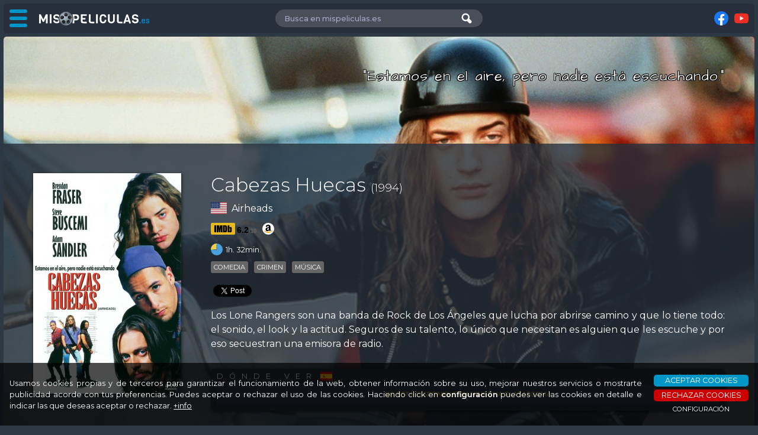

--- FILE ---
content_type: text/html; charset=UTF-8
request_url: https://mispeliculas.es/p/248/airheads
body_size: 10410
content:

<!DOCTYPE html>
<html lang="es">

<head>

<title>Cabezas Huecas (1994)</title>

<base href="https://mispeliculas.es/">

<!-- Juego de caracteres -->
<meta charset="utf-8">

<!-- Control de Caché -->
<meta http-equiv="Cache-control" content="no-cache, mustrevalidate" />
<meta http-equiv="Expires" content="0" />
<meta http-equiv="Last-Modified" content="0">
<meta http-equiv="pragma" content="no-cache" />

<!-- Robots -->
<meta name="revisit" content="1 days"/>
<meta name="robots" content="index,follow,all"/>
<meta name="GOOGLEBOT" content="index,follow,all"/>
<meta name="Description" content="Los Lone Rangers son una banda de Rock de Los Ángeles que lucha por abrirse camino y que lo tiene todo: el sonido, el look y la actitud. Seguros de su talento, lo único que necesitan es alguien que les escuche y por eso secuestran una emisora de radio."/>

<!-- Mobile Specific Metas -->
<meta name="viewport" content="width=device-width, initial-scale=1, maximum-scale=3, user-scalable=yes">
<meta name="mobile-web-app-capable" content="yes" />
<meta name="apple-mobile-web-app-capable" content="yes" />

<!-- Facebook / OG -->
<meta property="fb:app_id" content="255781851560127" />
<meta property="og:site_name" content="mispeliculas.es | Catalogador de películas, cine y series" />
<meta property="og:locale" content="es_ES" />
<meta property="og:type" content="article" />
<meta property="og:title" content="Cabezas Huecas" />
<meta property="og:url" content="https://mispeliculas.es/p/248/cabezas-huecas" />
<meta property="og:image" content="/7gxdYov9pBPVVnct5M5RJsfN9do.jpg" />
<meta property="og:image:alt" content="Cabezas Huecas (1994)" />
<meta property="og:description" content="Los Lone Rangers son una banda de Rock de Los Ángeles que lucha por abrirse camino y que lo tiene todo: el sonido, el look y la actitud. Seguros de su talento, lo único que necesitan es alguien que les escuche y por eso secuestran una emisora de radio." />

<!-- Favicons -->
<link rel="icon" type="image/png" href="/favicon-96x96.png" sizes="96x96" />
<link rel="icon" type="image/svg+xml" href="/favicon.svg" />
<link rel="shortcut icon" href="/favicon.ico" />
<link rel="apple-touch-icon" sizes="180x180" href="/apple-touch-icon.png" />
<meta name="apple-mobile-web-app-title" content="mispeliculas.es" />
<link rel="manifest" href="/site.webmanifest" />
<!-- Google -->
<script async src='https://pagead2.googlesyndication.com/pagead/js/adsbygoogle.js?client=ca-pub-9640361221001099' crossorigin='anonymous'></script>

<!-- Youtube -->
<script src='https://www.youtube.com/iframe_api'></script>

<!-- jQuery -->
<script src="js/jquery-3.7.1.min.js"></script>

<!-- Swiper -->
<link rel="stylesheet" href="https://cdn.jsdelivr.net/npm/swiper@11/swiper-bundle.min.css">
<script src="https://cdn.jsdelivr.net/npm/swiper@11/swiper-bundle.min.js"></script>

<!-- Magnific Popup -->
<link rel="stylesheet" href="js/magnific-popup/magnific-popup.css">
<script src="js/magnific-popup/jquery.magnific-popup.js"></script>


<!-- Definición de estilos -->
<link rel="stylesheet" href="css/estilos.php" />


<!-- Librerías de funciones -->
<script src="js/funLib.js?1768818637"></script>
<script src="appJS.php?s=7920feeca15a5aad9b227ac1cb902717&a=14e3551e85aad43cdb3212dd4e956153&1768818637"></script>


<!-- Global site tag (gtag.js) - Google Analytics -->
<script async src="https://www.googletagmanager.com/gtag/js?id=G-8D1G9TRP2B"></script>
<script>
  window.dataLayer = window.dataLayer || [];
  function gtag(){dataLayer.push(arguments);}
  gtag('js', new Date());
  gtag('consent', 'default', {
    'ad_storage':              'denied',
    'analytics_storage':       'denied',
    'functionality_storage':   'denied',
    'personalization_storage': 'denied',
    'security_storage': 'granted',
    'wait_for_update': 500,
  });
  gtag('config', 'G-8D1G9TRP2B');
</script>

</head>

<body id="PS">


<iframe name="op" id="op"></iframe>


<div id="cab" class="">

	<div>

		<div id="bMenu">
			<div id="ham" class=""><span></span><span></span><span></span></div>
			<img id='logo' src='https://mispeliculas.es/ARCHIVO/logos/mis-peliculas.svg' alt='mispeliculas.es' />
		</div>

		<div id="busUser">
			<div class="bus">
				<input name='b' id='b' placeholder='Busca en mispeliculas.es' autocomplete="off" value='' />
				<img class='bb' src='https://mispeliculas.es/ARCHIVO/iconos/lupaB.svg' alt='Buscar' info='Buscar' />
			</div>
			<div class="br"></div>
					</div>

		<div id="rsCab">
			<div class="fb-like" data-href="https://www.mispeliculas.es" data-width="120" data-layout="button_count" data-action="like" data-size="small" data-share="false"></div>
				<div info='Síguenos en Facebook'><a rel='nofollow' href='https://www.facebook.com/mispeliculas.es/' target='_blank'><img src='https://mispeliculas.es/ARCHIVO/iconos/facebook.svg' alt='Facebook'/></a></div>
	<div info='Síguenos en Youtube'><a rel='nofollow' href='1' target='_blank'><img src='https://mispeliculas.es/ARCHIVO/iconos/youtube.svg' alt='Youtube'/></a></div>
		</div>
	
	</div>

</div>

<div id="fMenu" class=""></div>

<nav id='menuLateral' class=''>

	<h2 data-bloque='1' class='on'>MISPELICULAS.ES</h2>
	<ul id='B1' style='display:block;'>
		<li style='background-image:url(https://mispeliculas.es/ARCHIVO/iconos/home.svg);'><a href='https://mispeliculas.es/'>Inicio</a></li>
		<li style='background-image:url(https://mispeliculas.es/ARCHIVO/iconos/unete.svg);'><a href='index.php#unete'>Únete!</a></li>
		<li style='background-image:url(https://mispeliculas.es/ARCHIVO/iconos/portada.svg);'><a href='portada'>Portada</a></li>
		<li style='background-image:url(https://mispeliculas.es/ARCHIVO/iconos/lupaM.svg);'><a href='buscador'>Buscador</a></li>
		<li style='background-image:url(https://mispeliculas.es/ARCHIVO/iconos/criticas.svg);'><a href='criticas'>Críticas</a></li>
	</ul>

	<!-- ANUNCIO MENU MP (Adaptable) -->
	<ins class="adsbygoogle"
		style="display:block"
		data-ad-client="ca-pub-9640361221001099"
		data-ad-slot="9513413209"
		data-ad-format="auto"
		data-full-width-responsive="true"></ins>
	<script>
		(adsbygoogle = window.adsbygoogle || []).push({});
	</script>
</nav>

<div id="loading"><img src="https://mispeliculas.es/ARCHIVO/iconos/loading3.svg" alt="" /></div>


<div id="contenido" class="">

  <div id='bPS' class='BD' data-t='1' data-idp='248' data-idpu='0' data-idu='0'>
      <img class='fondo' src='https://image.tmdb.org/t/p/original/7gxdYov9pBPVVnct5M5RJsfN9do.jpg' alt='Cabezas Huecas (1994)' />
	    <h3>&quot;Estamos en el aire, pero nadie está escuchando.&quot;</h3>
      <div>
		    <a href='https://image.tmdb.org/t/p/original/5Us9yWtxAzl7WrcjXPZ9NrjaM3T.jpg' class='popup'><img class='cartel' src='imgURL.php?URL=https://image.tmdb.org/t/p/w500/5Us9yWtxAzl7WrcjXPZ9NrjaM3T.jpg&w=500&h=746' alt='Cabezas Huecas (1994)' /></a>
          <div>
			    <h1>Cabezas Huecas <span>(1994)</span></h1>
              <div class='origen'><img src='https://mispeliculas.es/ARCHIVO/iconos/banderas/US.svg' info='Estados Unidos'/><h2>Airheads</h2></div>
              <div class='links'>
                  <div class='IMDB'><span class='imdbRatingPlugin' data-user='ur70907112' data-title='tt0109068' data-style='p4'><a href='https://www.imdb.com/title/tt0109068/?ref_=plg_rt_1' target='_blank'><img src='https://mispeliculas.es/ARCHIVO/logos/imdb.svg' alt='Ver información en IMDB' info='Ver información en IMDB' /></a></span><script async>(function(d,s,id){var js,stags=d.getElementsByTagName(s)[0];if(d.getElementById(id)){return;}js=d.createElement(s);js.id=id;js.src='https://ia.media-imdb.com/images/G/01/imdb/plugins/rating/js/rating.js';stags.parentNode.insertBefore(js,stags);})(document,'script','imdb-rating-api');</script></div>
				    <a href='https://www.amazon.es/s/ref=as_li_ss_tl?k=Cabezas Huecas&rh=n:599379031&dc&__mk_es_ES=%C3%85M%C3%85%C5%BD%C3%95%C3%91&qid=1604926779&rnid=1703620031&ref=sr_nr_n_1&linkCode=ll2&tag=mispelicula0a-21&linkId=dca2df481d433af7f9baf72f807de4e2&language=es_ES' target='_blank'><img src='https://mispeliculas.es/ARCHIVO/iconos/amazon.svg' info='Comprar en Amazon.es'/></a>              </div>
              <div class='info'>
                    <img src='https://mispeliculas.es/ARCHIVO/iconos/duracion.svg' info='Duración'/><p>1h. 32min. </p>
              </div>
				<div class='generos'>
                  <a href='buscador.php?tb=1&g=35'><div info='Ver más películas de comedia'>Comedia</div></a>
                  <a href='buscador.php?tb=1&g=80'><div info='Ver más películas de crimen'>Crimen</div></a>
                  <a href='buscador.php?tb=1&g=10402'><div info='Ver más películas de música'>Música</div></a>
				</div>
				<div class='redesSociales'>
                  <div class='fb-like 'data-href='https://mispeliculas.es/p/248/cabezas-huecas' data-width='' data-layout='button_count' data-action='like' data-size='small' data-share='false'></div>
					<div class='fb-share-button' data-href='https://mispeliculas.es/p/248/cabezas-huecas' data-layout='button' data-size='small'></div>
					<a class='twitter-share-button' href='https://twitter.com/intent/tweet'></a><script>!function(d,s,id){var js,fjs=d.getElementsByTagName(s)[0],p=/^http:/.test(d.location)?'http':'https';if(!d.getElementById(id)){js=d.createElement(s);js.id=id;js.async=true;js.src=p+'://platform.twitter.com/widgets.js';fjs.parentNode.insertBefore(js,fjs);}}(document, 'script', 'twitter-wjs');</script>				</div>
                <p class='sinopsis'>Los Lone Rangers son una banda de Rock de Los Ángeles que lucha por abrirse camino y que lo tiene todo: el sonido, el look y la actitud. Seguros de su talento, lo único que necesitan es alguien que les escuche y por eso secuestran una emisora de radio.</p>
              <div class='JW'>
                  <h4>DÓNDE VER</h4>                  <a href='https://www.justwatch.com/' target='_blank'><img class='jw' src='https://mispeliculas.es/ARCHIVO/logos/justwatch.png' alt='JustWatch' /></a>
                  <div class='plataformas'>
                      <p class='no'>NO ESTÁ DISPONIBLE EN NINGUNA PLATAFORMA</p>
				    </div>
				</div>
          </div>
      </div>
  </div>
  <div id='menuP'>
	    <ul>
		    <li data-tab='creditos' class='on'><img src='https://mispeliculas.es/ARCHIVO/iconos/cyc.svg' alt='Créditos' />CRÉDITOS</li>
			<li data-tab='multimedia' ><img src='https://mispeliculas.es/ARCHIVO/iconos/peliculas.svg' alt='Multimedia' />MULTIMEDIA</li>
			<li data-tab='relacionadas' ><img src='https://mispeliculas.es/ARCHIVO/iconos/relacionadas.svg' alt='Relacionadas' />RELACIONADAS</li>
			<li data-tab='criticas'  data-t='1' data-id='248'><img src='https://mispeliculas.es/ARCHIVO/iconos/criticas.svg' alt='Críticas' />CRÍTICAS</li>
		</ul>
	</div>
  <section id='creditos' class='bTab on'>
      <h2>REPARTO</h2>
      <div class='grid'>
          <div class='persona' data-id=18269>
		        <a href='https://mispeliculas.es/c/18269/brendan-fraser'>
				<div class='i'></div>
              <img class='f' loading='lazy' src='imgURL.php?URL=https://image.tmdb.org/t/p/h632/tFj5PaWWQbb8rHBBhu1EHklznph.jpg&w=500&h=500' alt='Brendan Fraser' />
              <div class='n'>
			        <h3>Brendan Fraser</h3>
			        <p>Chester 'Chazz' Darvey</p>
		        </div>
				</a>
		    </div>
          <div class='persona' data-id=884>
		        <a href='https://mispeliculas.es/c/884/steve-buscemi'>
				<div class='i'></div>
              <img class='f' loading='lazy' src='imgURL.php?URL=https://image.tmdb.org/t/p/h632/lQKdHMxfYcCBOvwRKBAxPZVNtkg.jpg&w=500&h=500' alt='Steve Buscemi' />
              <div class='n'>
			        <h3>Steve Buscemi</h3>
			        <p>Rex</p>
		        </div>
				</a>
		    </div>
          <div class='persona' data-id=19292>
		        <a href='https://mispeliculas.es/c/19292/adam-sandler'>
				<div class='i'></div>
              <img class='f' loading='lazy' src='imgURL.php?URL=https://image.tmdb.org/t/p/h632/gLkLCsQdwDDPabRhKPB25nGtKwS.jpg&w=500&h=500' alt='Adam Sandler' />
              <div class='n'>
			        <h3>Adam Sandler</h3>
			        <p>Pip</p>
		        </div>
				</a>
		    </div>
          <div class='persona' data-id=58198>
		        <a href='https://mispeliculas.es/c/58198/chris-farley'>
				<div class='i'><img src='https://mispeliculas.es/ARCHIVO/iconos/muerte.svg' alt='Lamentablemente falleció en 1997' info='Lamentablemente falleció en 1997' /></div>
              <img class='f' loading='lazy' src='imgURL.php?URL=https://image.tmdb.org/t/p/h632/aThcYZHo97pKQkCYVZz6LaRx10L.jpg&w=500&h=500' alt='Chris Farley' />
              <div class='n'>
			        <h3>Chris Farley</h3>
			        <p>Officer Wilson</p>
		        </div>
				</a>
		    </div>
          <div class='persona' data-id=21624>
		        <a href='https://mispeliculas.es/c/21624/judd-nelson'>
				<div class='i'></div>
              <img class='f' loading='lazy' src='imgURL.php?URL=https://image.tmdb.org/t/p/h632/7kRf8vE0ZjMuunh8BaD50B3EhS5.jpg&w=500&h=500' alt='Judd Nelson' />
              <div class='n'>
			        <h3>Judd Nelson</h3>
			        <p>Jimmie Wing</p>
		        </div>
				</a>
		    </div>
          <div class='persona' data-id=21731>
		        <a href='https://mispeliculas.es/c/21731/michael-mckean'>
				<div class='i'></div>
              <img class='f' loading='lazy' src='imgURL.php?URL=https://image.tmdb.org/t/p/h632/xuEZeuylzznJcf0nDs1RlvuzaPr.jpg&w=500&h=500' alt='Michael McKean' />
              <div class='n'>
			        <h3>Michael McKean</h3>
			        <p>Milo Jackson</p>
		        </div>
				</a>
		    </div>
		</div>
	<div class='swiper slideReparto'>
		<div class='swiper-wrapper'>
      <div class='swiper-slide persona2' data-id=21412>
		    <a href='https://mispeliculas.es/c/21412/amy-locane'><img loading='lazy' src='imgURL.php?URL=https://image.tmdb.org/t/p/h632/kzbLeGmII0LIiJ1efSwFr7D9zwh.jpg&w=500&h=500' alt='Amy Locane' /></a>
			<h3>Amy Locane</h3>
			<p>Kayla</p>
		</div>
      <div class='swiper-slide persona2' data-id=42133>
		    <a href='https://mispeliculas.es/c/42133/nina-siemaszko'><img loading='lazy' src='imgURL.php?URL=https://image.tmdb.org/t/p/h632/aXEBJst8pDU662tkrnJ1XZb4uUi.jpg&w=500&h=500' alt='Nina Siemaszko' /></a>
			<h3>Nina Siemaszko</h3>
			<p>Suzzi</p>
		</div>
      <div class='swiper-slide persona2' data-id=3266>
		    <a href='https://mispeliculas.es/c/3266/joe-mantegna'><img loading='lazy' src='imgURL.php?URL=https://image.tmdb.org/t/p/h632/stDNYeOPWhLVBweJHPkB9ZHpKTP.jpg&w=500&h=500' alt='Joe Mantegna' /></a>
			<h3>Joe Mantegna</h3>
			<p>Ian</p>
		</div>
      <div class='swiper-slide persona2' data-id=15234>
		    <a href='https://mispeliculas.es/c/15234/david-arquette'><img loading='lazy' src='imgURL.php?URL=https://image.tmdb.org/t/p/h632/1C5sLNLNVZ3P8sMy7HUQ32IKdqX.jpg&w=500&h=500' alt='David Arquette' /></a>
			<h3>David Arquette</h3>
			<p>Carter</p>
		</div>
      <div class='swiper-slide persona2' data-id=8874>
		    <a href='https://mispeliculas.es/c/8874/ernie-hudson'><img loading='lazy' src='imgURL.php?URL=https://image.tmdb.org/t/p/h632/kgAdQA2ItCDVvKXufeDHc6Omiso.jpg&w=500&h=500' alt='Ernie Hudson' /></a>
			<h3>Ernie Hudson</h3>
			<p>Sergeant O'Malley</p>
		</div>
      <div class='swiper-slide persona2' data-id=50807>
		    <a href='https://mispeliculas.es/c/50807/michael-richards'><img loading='lazy' src='imgURL.php?URL=https://image.tmdb.org/t/p/h632/dQjaFrplC9zBLWEOPZElt8VADqD.jpg&w=500&h=500' alt='Michael Richards' /></a>
			<h3>Michael Richards</h3>
			<p>Doug Beech</p>
		</div>
      <div class='swiper-slide persona2' data-id=3041>
		    <a href='https://mispeliculas.es/c/3041/marshall-bell'><img loading='lazy' src='imgURL.php?URL=https://image.tmdb.org/t/p/h632/3AdZRUFlmV9KvArzqSVEVZVl0Sa.jpg&w=500&h=500' alt='Marshall Bell' /></a>
			<h3>Marshall Bell</h3>
			<p>Carl Mace</p>
		</div>
      <div class='swiper-slide persona2' data-id=1524>
		    <a href='https://mispeliculas.es/c/1524/harold-ramis'><img loading='lazy' src='imgURL.php?URL=https://image.tmdb.org/t/p/h632/ntj925ragkaKB5oREbLW3StyrxI.jpg&w=500&h=500' alt='Harold Ramis' /></a>
			<h3>Harold Ramis</h3>
			<p>Chris Moore</p>
		</div>
      <div class='swiper-slide persona2' data-id=20818>
		    <a href='https://mispeliculas.es/c/20818/allen-covert'><img loading='lazy' src='imgURL.php?URL=https://image.tmdb.org/t/p/h632/7n3euonyxM0wOGfk0T50pgHo06v.jpg&w=500&h=500' alt='Allen Covert' /></a>
			<h3>Allen Covert</h3>
			<p>Officer Samuels</p>
		</div>
      <div class='swiper-slide persona2' data-id=38951>
		    <a href='https://mispeliculas.es/c/38951/reg-e-cathey'><img loading='lazy' src='imgURL.php?URL=https://image.tmdb.org/t/p/h632/cgyJJQUdbK4S7ihkL9hgIIwutk3.jpg&w=500&h=500' alt='Reg E. Cathey' /></a>
			<h3>Reg E. Cathey</h3>
			<p>Marcus</p>
		</div>
      <div class='swiper-slide persona2' data-id=96223>
		    <a href='https://mispeliculas.es/c/96223/michelle-hurst'><img loading='lazy' src='imgURL.php?URL=https://image.tmdb.org/t/p/h632/fVsvGxQntmrDyVNMSdbkk7lxxh2.jpg&w=500&h=500' alt='Michelle Hurst' /></a>
			<h3>Michelle Hurst</h3>
			<p>Yvonne</p>
		</div>
      <div class='swiper-slide persona2' data-id=2846278>
		    <a href='https://mispeliculas.es/c/2846278/sarah-reinhardt'><img loading='lazy' src='https://mispeliculas.es/ARCHIVO/personas/mujer.jpg' alt='Sarah Reinhardt' /></a>
			<h3>Sarah Reinhardt</h3>
			<p>Secretary</p>
		</div>
      <div class='swiper-slide persona2' data-id=9783>
		    <a href='https://mispeliculas.es/c/9783/lexie-bigham'><img loading='lazy' src='imgURL.php?URL=https://image.tmdb.org/t/p/h632/tphaLLDSABnp1oZAxS8FOQrndkA.jpg&w=500&h=500' alt='Lexie Bigham' /></a>
			<h3>Lexie Bigham</h3>
			<p>Security Guard #1</p>
		</div>
      <div class='swiper-slide persona2' data-id=559485>
		    <a href='https://mispeliculas.es/c/559485/lydell-m-cheshier'><img loading='lazy' src='https://mispeliculas.es/ARCHIVO/personas/hombre.jpg' alt='Lydell M. Cheshier' /></a>
			<h3>Lydell M. Cheshier</h3>
			<p>Security Guard #2</p>
		</div>
      <div class='swiper-slide persona2' data-id=155905>
		    <a href='https://mispeliculas.es/c/155905/sam-whipple'><img loading='lazy' src='imgURL.php?URL=https://image.tmdb.org/t/p/h632/3Cz8zNe2nmb3v0NW61KYObwJ1Oh.jpg&w=500&h=500' alt='Sam Whipple' /></a>
			<h3>Sam Whipple</h3>
			<p>Personal Manager</p>
		</div>
      <div class='swiper-slide persona2' data-id=238149>
		    <a href='https://mispeliculas.es/c/238149/uri-ryder'><img loading='lazy' src='https://mispeliculas.es/ARCHIVO/personas/hombre.jpg' alt='Uri Ryder' /></a>
			<h3>Uri Ryder</h3>
			<p>Teen</p>
		</div>
      <div class='swiper-slide persona2' data-id=1173657>
		    <a href='https://mispeliculas.es/c/1173657/dana-jackson'><img loading='lazy' src='https://mispeliculas.es/ARCHIVO/personas/mujer.jpg' alt='Dana Jackson' /></a>
			<h3>Dana Jackson</h3>
			<p>Receptionist</p>
		</div>
      <div class='swiper-slide persona2' data-id=1734747>
		    <a href='https://mispeliculas.es/c/1734747/ryan-holihan'><img loading='lazy' src='imgURL.php?URL=https://image.tmdb.org/t/p/h632/rwTo1F1VzBA7SQBymXVxLzFUlQh.jpg&w=500&h=500' alt='Ryan Holihan' /></a>
			<h3>Ryan Holihan</h3>
			<p>Kid</p>
		</div>
      <div class='swiper-slide persona2' data-id=151361>
		    <a href='https://mispeliculas.es/c/151361/kurt-loder'><img loading='lazy' src='imgURL.php?URL=https://image.tmdb.org/t/p/h632/53QBuABoPhuTv7QnQczZyki9akO.jpg&w=500&h=500' alt='Kurt Loder' /></a>
			<h3>Kurt Loder</h3>
			<p>Himself</p>
		</div>
      <div class='swiper-slide persona2' data-id=168158>
		    <a href='https://mispeliculas.es/c/168158/tiiu-leek'><img loading='lazy' src='https://mispeliculas.es/ARCHIVO/personas/mujer.jpg' alt='Tiiu Leek' /></a>
			<h3>Tiiu Leek</h3>
			<p>News Woman</p>
		</div>
      <div class='swiper-slide persona2' data-id=61238>
		    <a href='https://mispeliculas.es/c/61238/kurek-ashley'><img loading='lazy' src='https://mispeliculas.es/ARCHIVO/personas/hombre.jpg' alt='Kurek Ashley' /></a>
			<h3>Kurek Ashley</h3>
			<p>Psycho Rocker</p>
		</div>
      <div class='swiper-slide persona2' data-id=2846281>
		    <a href='https://mispeliculas.es/c/2846281/pablo-alvear'><img loading='lazy' src='https://mispeliculas.es/ARCHIVO/personas/hombre.jpg' alt='Pablo Alvear' /></a>
			<h3>Pablo Alvear</h3>
			<p>Psycho Rocker</p>
		</div>
      <div class='swiper-slide persona2' data-id=2720922>
		    <a href='https://mispeliculas.es/c/2720922/alejandro-quezada'><img loading='lazy' src='https://mispeliculas.es/ARCHIVO/personas/hombre.jpg' alt='Alejandro Quezada' /></a>
			<h3>Alejandro Quezada</h3>
			<p>Rocker</p>
		</div>
      <div class='swiper-slide persona2' data-id=1225599>
		    <a href='https://mispeliculas.es/c/1225599/china-kantner'><img loading='lazy' src='imgURL.php?URL=https://image.tmdb.org/t/p/h632/tJ8bvryhrNkTe3rNLFUIMfMsq0U.jpg&w=500&h=500' alt='China Kantner' /></a>
			<h3>China Kantner</h3>
			<p>Female Rocker</p>
		</div>
      <div class='swiper-slide persona2' data-id=2846283>
		    <a href='https://mispeliculas.es/c/2846283/rebecca-donner'><img loading='lazy' src='https://mispeliculas.es/ARCHIVO/personas/hombre.jpg' alt='Rebecca Donner' /></a>
			<h3>Rebecca Donner</h3>
			<p>Female Rocker</p>
		</div>
      <div class='swiper-slide persona2' data-id=95853>
		    <a href='https://mispeliculas.es/c/95853/vinnie-deramus'><img loading='lazy' src='imgURL.php?URL=https://image.tmdb.org/t/p/h632/3uuwhYvu6IuSGVl4MyHnahcXbu9.jpg&w=500&h=500' alt='Vinnie DeRamus' /></a>
			<h3>Vinnie DeRamus</h3>
			<p>D & D Rocker</p>
		</div>
      <div class='swiper-slide persona2' data-id=98316>
		    <a href='https://mispeliculas.es/c/98316/lemmy'><img loading='lazy' src='imgURL.php?URL=https://image.tmdb.org/t/p/h632/lcuVHbue8drjQOJ3o39pSWsH4Um.jpg&w=500&h=500' alt='Lemmy' /></a>
			<h3>Lemmy</h3>
			<p>Editor of School Magazine</p>
		</div>
      <div class='swiper-slide persona2' data-id=53345>
		    <a href='https://mispeliculas.es/c/53345/rich-wilkes'><img loading='lazy' src='imgURL.php?URL=https://image.tmdb.org/t/p/h632/s1SVBPxNUHHBQND25dWe7YlqscW.jpg&w=500&h=500' alt='Rich Wilkes' /></a>
			<h3>Rich Wilkes</h3>
			<p>Corduroy Rocker</p>
		</div>
      <div class='swiper-slide persona2' data-id=77356>
		    <a href='https://mispeliculas.es/c/77356/john-melendez'><img loading='lazy' src='imgURL.php?URL=https://image.tmdb.org/t/p/h632/cJIbu8LzdvOCpHgZh8Ya24BujU5.jpg&w=500&h=500' alt='John Melendez' /></a>
			<h3>John Melendez</h3>
			<p>Masturbating Rocker</p>
		</div>
      <div class='swiper-slide persona2' data-id=151335>
		    <a href='https://mispeliculas.es/c/151335/john-zarchen'><img loading='lazy' src='imgURL.php?URL=https://image.tmdb.org/t/p/h632/knVr86AWdohQBTjGl5Du5W1Bd9S.jpg&w=500&h=500' alt='John Zarchen' /></a>
			<h3>John Zarchen</h3>
			<p>Cop</p>
		</div>
      <div class='swiper-slide persona2' data-id=2846286>
		    <a href='https://mispeliculas.es/c/2846286/rennie-pincus'><img loading='lazy' src='https://mispeliculas.es/ARCHIVO/personas/hombre.jpg' alt='Rennie Pincus' /></a>
			<h3>Rennie Pincus</h3>
			<p>Cop</p>
		</div>
      <div class='swiper-slide persona2' data-id=2846289>
		    <a href='https://mispeliculas.es/c/2846289/zander-lehmann'><img loading='lazy' src='https://mispeliculas.es/ARCHIVO/personas/hombre.jpg' alt='Zander Lehmann' /></a>
			<h3>Zander Lehmann</h3>
			<p>Tyke</p>
		</div>
      <div class='swiper-slide persona2' data-id=17403>
		    <a href='https://mispeliculas.es/c/17403/mike-judge'><img loading='lazy' src='imgURL.php?URL=https://image.tmdb.org/t/p/h632/ol4kd4mSOK7Hx3r86ydez84bwEI.jpg&w=500&h=500' alt='Mike Judge' /></a>
			<h3>Mike Judge</h3>
			<p>Beavis and Butt-Head (voices)</p>
		</div>
      <div class='swiper-slide persona2' data-id=2846292>
		    <a href='https://mispeliculas.es/c/2846292/ben-huggins'><img loading='lazy' src='https://mispeliculas.es/ARCHIVO/personas/hombre.jpg' alt='Ben Huggins' /></a>
			<h3>Ben Huggins</h3>
			<p>Singer</p>
		</div>
      <div class='swiper-slide persona2' data-id=2846293>
		    <a href='https://mispeliculas.es/c/2846293/mitchell-dane-sonnier'><img loading='lazy' src='https://mispeliculas.es/ARCHIVO/personas/hombre.jpg' alt='Mitchell Dane Sonnier' /></a>
			<h3>Mitchell Dane Sonnier</h3>
			<p>Singer</p>
		</div>
      <div class='swiper-slide persona2' data-id=2846294>
		    <a href='https://mispeliculas.es/c/2846294/monty-colvin'><img loading='lazy' src='https://mispeliculas.es/ARCHIVO/personas/hombre.jpg' alt='Monty Colvin' /></a>
			<h3>Monty Colvin</h3>
			<p>Singer</p>
		</div>
      <div class='swiper-slide persona2' data-id=2846295>
		    <a href='https://mispeliculas.es/c/2846295/alan-doss'><img loading='lazy' src='https://mispeliculas.es/ARCHIVO/personas/hombre.jpg' alt='Alan Doss' /></a>
			<h3>Alan Doss</h3>
			<p>Singer</p>
		</div>
      <div class='swiper-slide persona2' data-id=16848>
		    <a href='https://mispeliculas.es/c/16848/rob-zombie'><img loading='lazy' src='imgURL.php?URL=https://image.tmdb.org/t/p/h632/kkl4gjIJ1pyEJhNp2B2HricD2v7.jpg&w=500&h=500' alt='Rob Zombie' /></a>
			<h3>Rob Zombie</h3>
			<p>Himself</p>
		</div>
		</div>
		<img class='slideReparto-prev' src='https://mispeliculas.es/ARCHIVO/iconos/prev.svg' />
		<img class='slideReparto-next' src='https://mispeliculas.es/ARCHIVO/iconos/next.svg' />
	</div>
  <script>fncInitReparto();</script>
      <h2>EQUIPO</h2>
      <div class='grid'>
          <div class='persona' data-id=7145>
		        <a href='https://mispeliculas.es/c/7145/michael-lehmann'>
				<div class='i'></div>
              <img class='f' loading='lazy' src='imgURL.php?URL=https://image.tmdb.org/t/p/h632/jDu6ZiKtVGkhupi6wXv1f4Tpgro.jpg&w=500&h=500' alt='Michael Lehmann' />
              <div class='n'>
			        <h3>Michael Lehmann</h3>
			        <p>Director, Executive Producer</p>
		        </div>
				</a>
		    </div>
          <div class='persona' data-id=892>
		        <a href='https://mispeliculas.es/c/892/john-schwartzman'>
				<div class='i'></div>
              <img class='f' loading='lazy' src='imgURL.php?URL=https://image.tmdb.org/t/p/h632/zzlqMvfN8WnAahPsBBIx0QW54jM.jpg&w=500&h=500' alt='John Schwartzman' />
              <div class='n'>
			        <h3>John Schwartzman</h3>
			        <p>Director of Photography</p>
		        </div>
				</a>
		    </div>
          <div class='persona' data-id=2145>
		        <a href='https://mispeliculas.es/c/2145/mark-burg'>
				<div class='i'></div>
              <img class='f' loading='lazy' src='imgURL.php?URL=https://image.tmdb.org/t/p/h632/6GT3QnY24IBkKgsMcOgOOWfEbvQ.jpg&w=500&h=500' alt='Mark Burg' />
              <div class='n'>
			        <h3>Mark Burg</h3>
			        <p>Executive Producer, Producer</p>
		        </div>
				</a>
		    </div>
          <div class='persona' data-id=29015>
		        <a href='https://mispeliculas.es/c/29015/robert-simonds'>
				<div class='i'></div>
              <img class='f' loading='lazy' src='imgURL.php?URL=https://image.tmdb.org/t/p/h632/xJt4rTl8AMgJ8nihNN6DarCOSB9.jpg&w=500&h=500' alt='Robert Simonds' />
              <div class='n'>
			        <h3>Robert Simonds</h3>
			        <p>Producer, Executive Producer</p>
		        </div>
				</a>
		    </div>
          <div class='persona' data-id=4023>
		        <a href='https://mispeliculas.es/c/4023/suzanne-smith-crowley'>
				<div class='i'></div>
              <img class='f' loading='lazy' src='imgURL.php?URL=https://image.tmdb.org/t/p/h632/eRIXIeMUQs8424iyDIRDKuPSBMy.jpg&w=500&h=500' alt='Suzanne Smith Crowley' />
              <div class='n'>
			        <h3>Suzanne Smith Crowley</h3>
			        <p>Local Casting, Casting Associate, Casting</p>
		        </div>
				</a>
		    </div>
          <div class='persona' data-id=1225>
		        <a href='https://mispeliculas.es/c/1225/carter-burwell'>
				<div class='i'></div>
              <img class='f' loading='lazy' src='imgURL.php?URL=https://image.tmdb.org/t/p/h632/dj5QcSYfXWoUnnL45kj8yoE8KdB.jpg&w=500&h=500' alt='Carter Burwell' />
              <div class='n'>
			        <h3>Carter Burwell</h3>
			        <p>Additional Music, Conductor, Orchestrator, Music, Original Music Composer</p>
		        </div>
				</a>
		    </div>
		</div>
	<div class='swiper slideEquipo'>
		<div class='swiper-wrapper'>
      <div class='swiper-slide persona2' data-id=3192>
		    <a href='https://mispeliculas.es/c/3192/billy-hopkins'><img loading='lazy' src='https://mispeliculas.es/ARCHIVO/personas/hombre.jpg' alt='Billy Hopkins' /></a>
			<h3>Billy Hopkins</h3>
			<p>Casting</p>
		</div>
      <div class='swiper-slide persona2' data-id=6901>
		    <a href='https://mispeliculas.es/c/6901/edward-t-mcavoy'><img loading='lazy' src='https://mispeliculas.es/ARCHIVO/personas/hombre.jpg' alt='Edward T. McAvoy' /></a>
			<h3>Edward T. McAvoy</h3>
			<p>Standby Painter, Assistant Art Director, Scenic Artist, Art Direction</p>
		</div>
      <div class='swiper-slide persona2' data-id=19309>
		    <a href='https://mispeliculas.es/c/19309/jan-k-bergstrom'><img loading='lazy' src='https://mispeliculas.es/ARCHIVO/personas/mujer.jpg' alt='Jan K. Bergstrom' /></a>
			<h3>Jan K. Bergstrom</h3>
			<p>Set Decoration</p>
		</div>
      <div class='swiper-slide persona2' data-id=22010>
		    <a href='https://mispeliculas.es/c/22010/jerie-kelter'><img loading='lazy' src='https://mispeliculas.es/ARCHIVO/personas/hombre.jpg' alt='Jerie Kelter' /></a>
			<h3>Jerie Kelter</h3>
			<p>Set Decoration</p>
		</div>
      <div class='swiper-slide persona2' data-id=23760>
		    <a href='https://mispeliculas.es/c/23760/bridget-kelly'><img loading='lazy' src='https://mispeliculas.es/ARCHIVO/personas/hombre.jpg' alt='Bridget Kelly' /></a>
			<h3>Bridget Kelly</h3>
			<p>Costume Design</p>
		</div>
      <div class='swiper-slide persona2' data-id=48070>
		    <a href='https://mispeliculas.es/c/48070/stephen-semel'><img loading='lazy' src='https://mispeliculas.es/ARCHIVO/personas/hombre.jpg' alt='Stephen Semel' /></a>
			<h3>Stephen Semel</h3>
			<p>Editor</p>
		</div>
      <div class='swiper-slide persona2' data-id=53345>
		    <a href='https://mispeliculas.es/c/53345/rich-wilkes'><img loading='lazy' src='imgURL.php?URL=https://image.tmdb.org/t/p/h632/s1SVBPxNUHHBQND25dWe7YlqscW.jpg&w=500&h=500' alt='Rich Wilkes' /></a>
			<h3>Rich Wilkes</h3>
			<p>Writer, Characters, Screenplay</p>
		</div>
      <div class='swiper-slide persona2' data-id=1341815>
		    <a href='https://mispeliculas.es/c/1341815/sydney-gilner'><img loading='lazy' src='https://mispeliculas.es/ARCHIVO/personas/hombre.jpg' alt='Sydney Gilner' /></a>
			<h3>Sydney Gilner</h3>
			<p>Script Supervisor</p>
		</div>
      <div class='swiper-slide persona2' data-id=1521767>
		    <a href='https://mispeliculas.es/c/1521767/david-nichols'><img loading='lazy' src='https://mispeliculas.es/ARCHIVO/personas/hombre.jpg' alt='David Nichols' /></a>
			<h3>David Nichols</h3>
			<p>Production Design, Visual Effects Design Consultant</p>
		</div>
      <div class='swiper-slide persona2' data-id=1521768>
		    <a href='https://mispeliculas.es/c/1521768/beth-siegel'><img loading='lazy' src='https://mispeliculas.es/ARCHIVO/personas/hombre.jpg' alt='Beth Siegel' /></a>
			<h3>Beth Siegel</h3>
			<p>Art Department Coordinator</p>
		</div>
		</div>
		<img class='slideEquipo-prev' src='https://mispeliculas.es/ARCHIVO/iconos/prev.svg' />
		<img class='slideEquipo-next' src='https://mispeliculas.es/ARCHIVO/iconos/next.svg' />
	</div>
  <script>fncInitEquipo();</script>
      <h2>PRODUCCIÓN</h2>
      <div class='productoras'>
          <div class=' productora' data-id=25>
		        <a href='http://www.foxmovies.com/' target='_blank'><img src='https://image.tmdb.org/t/p/w300/qZCc1lty5FzX30aOCVRBLzaVmcp.png' alt='20th Century Fox' /></a>
			    <h3>20th Century Fox</h3>
		    </div>
          <div class=' productora' data-id=1595>
		        <img loading='lazy' src='https://mispeliculas.es/ARCHIVO/logos/productoras/generica.png' alt='Island World' />
			    <h3>Island World</h3>
		    </div>
          <div class=' productora' data-id=3929>
		        <img loading='lazy' src='https://mispeliculas.es/ARCHIVO/logos/productoras/generica.png' alt='Robert Simonds Productions' />
			    <h3>Robert Simonds Productions</h3>
		    </div>
      </div>
  </section>

  <section id='multimedia' class='bTab'>
	<div id='videos'>
      <h4>VÍDEOS</h4>
	    <div class='swiper slideVideos'>
		    <div class='swiper-wrapper'>
              <div class='swiper-slide'><div class='videoResponsive'><iframe id='MV7550' loading='lazy' src='https://www.youtube.com/embed/FD9a_EVDk-s?enablejsapi=1&wmode=opaque&autohide=1&controls=1&rel=0&theme=light&showinfo=0&disablekb=1&modestbranding=1&cc_load_policy=0&iv_load_policy=3' frameborder='0' allowfullscreen></iframe></div></div>
		    </div>
	    </div>
	</div>
  <script>fncInitVideos();</script>
	<div id='imagenes'>
      <h4>IMÁGENES</h4>
	    <div class='swiper slideImagenes'>
		    <div class='swiper-wrapper'>
              <div class='swiper-slide'><a href='https://image.tmdb.org/t/p/original//lO4tCnwIVYSX3ShqlbaHhFcthOe.jpg' class='popupG' alt='1920x1080px. 16:9 (EN)'><div class='B' style='background-image: url("https://image.tmdb.org/t/p/w780//lO4tCnwIVYSX3ShqlbaHhFcthOe.jpg");'><img src='https://mispeliculas.es/ARCHIVO/iconos/banderas/EN.svg' alt='EN' /></div></a></div>
              <div class='swiper-slide'><a href='https://image.tmdb.org/t/p/original//tkMVZc8JbOtRhzOsxph9jDVquq9.jpg' class='popupG' alt='1280x720px. 16:9'><div class='B' style='background-image: url("https://image.tmdb.org/t/p/w780//tkMVZc8JbOtRhzOsxph9jDVquq9.jpg");'></div></a></div>
              <div class='swiper-slide'><a href='https://image.tmdb.org/t/p/original//jj0IwDYUzDJKZGtno6H0j5YsHmg.jpg' class='popupG' alt='1280x720px. 16:9'><div class='B' style='background-image: url("https://image.tmdb.org/t/p/w780//jj0IwDYUzDJKZGtno6H0j5YsHmg.jpg");'></div></a></div>
              <div class='swiper-slide'><a href='https://image.tmdb.org/t/p/original//wWlQUme5oJYqBLyl6tLs4ISaxMg.jpg' class='popupG' alt='1280x720px. 16:9'><div class='B' style='background-image: url("https://image.tmdb.org/t/p/w780//wWlQUme5oJYqBLyl6tLs4ISaxMg.jpg");'></div></a></div>
              <div class='swiper-slide'><a href='https://image.tmdb.org/t/p/original//2oYWUxZnxwaZNnY3DlsxMLBzwJM.jpg' class='popupG' alt='1920x1080px. 16:9'><div class='B' style='background-image: url("https://image.tmdb.org/t/p/w780//2oYWUxZnxwaZNnY3DlsxMLBzwJM.jpg");'></div></a></div>
              <div class='swiper-slide'><a href='https://image.tmdb.org/t/p/original//7M2PkZoSmtz07nWhTETVNzzV8fo.jpg' class='popupG' alt='1920x1080px. 16:9'><div class='B' style='background-image: url("https://image.tmdb.org/t/p/w780//7M2PkZoSmtz07nWhTETVNzzV8fo.jpg");'></div></a></div>
              <div class='swiper-slide'><a href='https://image.tmdb.org/t/p/original//7gxdYov9pBPVVnct5M5RJsfN9do.jpg' class='popupG' alt='1280x720px. 16:9'><div class='B' style='background-image: url("https://image.tmdb.org/t/p/w780//7gxdYov9pBPVVnct5M5RJsfN9do.jpg");'></div></a></div>
              <div class='swiper-slide'><a href='https://image.tmdb.org/t/p/original//ml5tAmivEY2P5B10AfXidhdR5D5.jpg' class='popupG' alt='1280x720px. 16:9'><div class='B' style='background-image: url("https://image.tmdb.org/t/p/w780//ml5tAmivEY2P5B10AfXidhdR5D5.jpg");'></div></a></div>
              <div class='swiper-slide'><a href='https://image.tmdb.org/t/p/original//dEXqsoQ5poBaHoBjmtLLZnGBrkC.jpg' class='popupG' alt='1366x768px. 16:9'><div class='B' style='background-image: url("https://image.tmdb.org/t/p/w780//dEXqsoQ5poBaHoBjmtLLZnGBrkC.jpg");'></div></a></div>
              <div class='swiper-slide'><a href='https://image.tmdb.org/t/p/original//rSl4DKyT4sfDe1WDCBjK8F7soGM.jpg' class='popupG' alt='3000x1688px. 16:9'><div class='B' style='background-image: url("https://image.tmdb.org/t/p/w780//rSl4DKyT4sfDe1WDCBjK8F7soGM.jpg");'></div></a></div>
              <div class='swiper-slide'><a href='https://image.tmdb.org/t/p/original//ngab3Aeu3otnbNpIbPHivtLFgE8.jpg' class='popupG' alt='1469x826px. 16:9'><div class='B' style='background-image: url("https://image.tmdb.org/t/p/w780//ngab3Aeu3otnbNpIbPHivtLFgE8.jpg");'></div></a></div>
              <div class='swiper-slide'><a href='https://image.tmdb.org/t/p/original//4xPG8pPMyeoec48gKWbbC85EC8j.jpg' class='popupG' alt='1000x1500px. (EN)'><div class='P' style='background-image: url("https://image.tmdb.org/t/p/w780//4xPG8pPMyeoec48gKWbbC85EC8j.jpg");'><img src='https://mispeliculas.es/ARCHIVO/iconos/banderas/EN.svg' alt='EN' /></div></a></div>
              <div class='swiper-slide'><a href='https://image.tmdb.org/t/p/original//rvR31360RNGpslCtljXpVSwVeXn.jpg' class='popupG' alt='1280x1920px. (EN)'><div class='P' style='background-image: url("https://image.tmdb.org/t/p/w780//rvR31360RNGpslCtljXpVSwVeXn.jpg");'><img src='https://mispeliculas.es/ARCHIVO/iconos/banderas/EN.svg' alt='EN' /></div></a></div>
              <div class='swiper-slide'><a href='https://image.tmdb.org/t/p/original//caztkbLTC3GHkVljVsPHiTVh9Pl.jpg' class='popupG' alt='2000x3000px. (EN)'><div class='P' style='background-image: url("https://image.tmdb.org/t/p/w780//caztkbLTC3GHkVljVsPHiTVh9Pl.jpg");'><img src='https://mispeliculas.es/ARCHIVO/iconos/banderas/EN.svg' alt='EN' /></div></a></div>
              <div class='swiper-slide'><a href='https://image.tmdb.org/t/p/original//jCgVjzXnCcckfeWxzR7U9TOFtSB.jpg' class='popupG' alt='1000x1500px. (EN)'><div class='P' style='background-image: url("https://image.tmdb.org/t/p/w780//jCgVjzXnCcckfeWxzR7U9TOFtSB.jpg");'><img src='https://mispeliculas.es/ARCHIVO/iconos/banderas/EN.svg' alt='EN' /></div></a></div>
              <div class='swiper-slide'><a href='https://image.tmdb.org/t/p/original//7AdD60REHuWeg87cd6fqObX5px4.jpg' class='popupG' alt='1300x1821px. (EN)'><div class='P' style='background-image: url("https://image.tmdb.org/t/p/w780//7AdD60REHuWeg87cd6fqObX5px4.jpg");'><img src='https://mispeliculas.es/ARCHIVO/iconos/banderas/EN.svg' alt='EN' /></div></a></div>
              <div class='swiper-slide'><a href='https://image.tmdb.org/t/p/original//njWtQPbriJ8zOc907o9Y4hxmkx3.jpg' class='popupG' alt='864x1296px. (EN)'><div class='P' style='background-image: url("https://image.tmdb.org/t/p/w780//njWtQPbriJ8zOc907o9Y4hxmkx3.jpg");'><img src='https://mispeliculas.es/ARCHIVO/iconos/banderas/EN.svg' alt='EN' /></div></a></div>
              <div class='swiper-slide'><a href='https://image.tmdb.org/t/p/original//6bLBmFBhBE0JhQ4EN9lpR52dv3v.jpg' class='popupG' alt='1000x1500px. (EN)'><div class='P' style='background-image: url("https://image.tmdb.org/t/p/w780//6bLBmFBhBE0JhQ4EN9lpR52dv3v.jpg");'><img src='https://mispeliculas.es/ARCHIVO/iconos/banderas/EN.svg' alt='EN' /></div></a></div>
              <div class='swiper-slide'><a href='https://image.tmdb.org/t/p/original//mxDEqwWawBB0aynRLtR4UozI2mF.jpg' class='popupG' alt='1866x2799px. (EN)'><div class='P' style='background-image: url("https://image.tmdb.org/t/p/w780//mxDEqwWawBB0aynRLtR4UozI2mF.jpg");'><img src='https://mispeliculas.es/ARCHIVO/iconos/banderas/EN.svg' alt='EN' /></div></a></div>
		    </div>
		    <img class='slideImagenes-prev' src='https://mispeliculas.es/ARCHIVO/iconos/prev.svg' />
		    <img class='slideImagenes-next' src='https://mispeliculas.es/ARCHIVO/iconos/next.svg' />
          <div class='swiper-pagination'></div>
	    </div>
	</div>
  <script>fncInitImagenes();</script>
  </section>

  <section id='relacionadas' class='bTab'>
      <div class='zoom'><img src='https://mispeliculas.es/ARCHIVO/iconos/squares.svg' info='Zoom' /><input type='range' name='z' id='z' min='1' max='5' value='3' /></div>
      <div class='grid zoom3'>
      <div data-id='1642' class='ITEM'>
          <a href='https://mispeliculas.es/p/1642/the-lords-of-salem'>
          <img loading='lazy' src='imgURL.php?URL=https://image.tmdb.org/t/p/w500/nqZ6CGGZpQWt139YioekSYHvvkU.jpg&w=500&h=746' />
		    <div class='bInfo'>
			    <p>The Lords Of Salem (2012)</p>		    </div>
          </a>
      </div>
      <div data-id='3364' class='ITEM'>
          <a href='https://mispeliculas.es/p/3364/queen-days-of-our-lives'>
          <img loading='lazy' src='imgURL.php?URL=https://image.tmdb.org/t/p/w500/3hgtcR7HiSihP3FQ166kZKV9aMw.jpg&w=500&h=746' />
		    <div class='bInfo'>
			    <p>Queen: Days Of Our Lives (2011)</p>		    </div>
          </a>
      </div>
      <div data-id='3679' class='ITEM'>
          <a href='https://mispeliculas.es/p/3679/iron-maiden-flight-666'>
          <img loading='lazy' src='imgURL.php?URL=https://image.tmdb.org/t/p/w500/lHTZEd8IWfBvVE3JSzoLMz4XcgJ.jpg&w=500&h=746' />
		    <div class='bInfo'>
			    <p>Iron Maiden: Flight 666 (2009)</p>		    </div>
          </a>
      </div>
      <div data-id='103' class='ITEM'>
          <a href='https://mispeliculas.es/p/103/alvin-y-las-ardillas'>
          <img loading='lazy' src='imgURL.php?URL=https://image.tmdb.org/t/p/w500/jgvlT0DhzAQET6nkM6N1BVoGDSj.jpg&w=500&h=746' />
		    <div class='bInfo'>
			    <p>Alvin y las Ardillas (2007)</p>		    </div>
          </a>
      </div>
      <div data-id='865' class='ITEM'>
          <a href='https://mispeliculas.es/p/865/escuela-de-rock'>
          <img loading='lazy' src='imgURL.php?URL=https://image.tmdb.org/t/p/w500/kdD0K41KJrjcSqXMOh9Z4RMTauE.jpg&w=500&h=746' />
		    <div class='bInfo'>
			    <p>Escuela de Rock (2003)</p>		    </div>
          </a>
      </div>
      <div data-id='4748' class='ITEM'>
          <a href='https://mispeliculas.es/p/4748/el-alucinante-viaje-de-bill-y-ted'>
          <img loading='lazy' src='imgURL.php?URL=https://image.tmdb.org/t/p/w500/ovspKcx8UmWaurGYo0SaeUH999Q.jpg&w=500&h=746' />
		    <div class='bInfo'>
			    <p>El Alucinante Viaje de Bill y Ted (1991)</p>		    </div>
          </a>
      </div>
      <div data-id='1386' class='ITEM'>
          <a href='https://mispeliculas.es/p/1386/las-aventuras-de-ford-fairlane'>
          <img loading='lazy' src='imgURL.php?URL=https://image.tmdb.org/t/p/w500/6f4n241zjD6Tic5bGVZuNVdbZcC.jpg&w=500&h=746' />
		    <div class='bInfo'>
			    <p>Las Aventuras de Ford Fairlane (1990)</p>		    </div>
          </a>
      </div>
      <div data-id='966' class='ITEM'>
          <a href='https://mispeliculas.es/p/966/granujas-a-todo-ritmo-the-blues-brothers'>
          <img loading='lazy' src='imgURL.php?URL=https://image.tmdb.org/t/p/w500/TtkkCYdchVH162OdWenl3SnxZp.jpg&w=500&h=746' />
		    <div class='bInfo'>
			    <p>Granujas a Todo Ritmo (The Blues Brothers) (1980)</p>		    </div>
          </a>
      </div>
      </div>
<h2>Si te gusta <b>Cabezas Huecas</b>, te recomendamos:</h2>
      <div class='grid zoom3'>
      <div data-id='3410' class='ITEM'>
          <a href='https://mispeliculas.es/p/3410/vaya-par-de-idiotas'>
          <img loading='lazy' src='imgURL.php?URL=https://image.tmdb.org/t/p/w500/o3yoL3dcPzAE2QpwG7iJlvEeiG7.jpg&w=500&h=746' />
		    <div class='bInfo'>
			    <p>Vaya Par de Idiotas (1996)</p>		    </div>
          </a>
      </div>
      <div data-id='1439' class='ITEM'>
          <a href='https://mispeliculas.es/p/1439/wayne-s-world-2-que-desparrame-2'>
          <img loading='lazy' src='imgURL.php?URL=https://image.tmdb.org/t/p/w500/4b7skjfBrQTJ8VVMZ2B4guY0Fhg.jpg&w=500&h=746' />
		    <div class='bInfo'>
			    <p>Wayne'S World 2: ¡Qué Desparrame 2! (1993)</p>		    </div>
          </a>
      </div>
      </div>
  </section>
  <section id='criticas' class='bTab'>
  <div class='flex'>
      <div id='criticasFicha'></div>
      <div id='critica'></div>
      <div id='datosCritica'>
      </div>
  </div>
	</section>

    <div class="boton bUp">Subir</div>
    <div class="boton bVolver">Volver</div>
	
</div>

<footer class="">
	<ul>
		<li><a href="https://mispeliculas.es/">HOME</a></li>
		<li><a href="quienes-somos">QUIENES SOMOS</a></li>
		<li><a href="publicidad">PUBLICIDAD</a></li>
		<li><a href="partners">PARTNERS</a></li>
		<!--<li><a href="foro">FORO</a></li>-->
		<li><a href="ayuda">AYUDA</a></li>
	</ul>
	<div class="flex">
		<div class="info">
			<img src="https://mispeliculas.es/ARCHIVO/logos/mis-peliculas-3.svg" alt='mispeliculas.es' />
			<p>&copy;2026 mispeliculas.es | Catalogador de películas, cine y series · <a href="mailto:info@mispeliculas.es">info@mispeliculas.es</a><br/><a rel="nofollow" href="aviso-legal.php">aviso legal</a> · <a rel="nofollow" href="politica-privacidad.php">política de privacidad</a> · <a rel="nofollow" href="politica-cookies.php">política de cookies</a> · <a rel="nofollow" href="condiciones-contratacion.php">condiciones de contratación</a></p>
		</div>
		<div class="brands">
			<div class="icons">
				<p>Icons made by <a rel="nofollow" href="https://www.freepik.com" target="_blank">Freepik</a> and others<br/>from <a rel="nofollow" href="https://www.flaticon.com/" target="_blank">www.flaticon.com</a></p>					
				<a rel="nofollow" href="https://www.flaticon.es/" target="_blank"><img src="https://mispeliculas.es/ARCHIVO/logos/flaticon.svg" alt='flaticon.es'/></a>
			</div>
			<div class="tmdb">
				<p>mispeliculas.es utiliza la API TMDB pero no está avalado ni certificado por TMDB.<br/>mispeliculas.es uses the TMDb API but is not endorsed or certified by TMDB.</p>
				<a rel="nofollow" href="https://www.themoviedb.org/" target="_blank"><img src="https://mispeliculas.es/ARCHIVO/logos/tmdb.svg" alt='The Movie DB'/></a>
			</div>
		</div>
	</div>
</footer>
	
</body>
</html>

--- FILE ---
content_type: text/html; charset=utf-8
request_url: https://www.google.com/recaptcha/api2/aframe
body_size: 268
content:
<!DOCTYPE HTML><html><head><meta http-equiv="content-type" content="text/html; charset=UTF-8"></head><body><script nonce="_wrAIKVk6bdB8MhA7uV0ZA">/** Anti-fraud and anti-abuse applications only. See google.com/recaptcha */ try{var clients={'sodar':'https://pagead2.googlesyndication.com/pagead/sodar?'};window.addEventListener("message",function(a){try{if(a.source===window.parent){var b=JSON.parse(a.data);var c=clients[b['id']];if(c){var d=document.createElement('img');d.src=c+b['params']+'&rc='+(localStorage.getItem("rc::a")?sessionStorage.getItem("rc::b"):"");window.document.body.appendChild(d);sessionStorage.setItem("rc::e",parseInt(sessionStorage.getItem("rc::e")||0)+1);localStorage.setItem("rc::h",'1768818642137');}}}catch(b){}});window.parent.postMessage("_grecaptcha_ready", "*");}catch(b){}</script></body></html>

--- FILE ---
content_type: text/css;charset=UTF-8
request_url: https://mispeliculas.es/css/estilos.php
body_size: 265
content:

/* CODIFICACIÓN DE CARACTERES -------------------------------------------------------------------------------------------------------------------- */

@charset "UTF-8";


/* IMPORT CSS ------------------------------------------------------------------------------------------------------------------------------------ */

@import url('https://fonts.googleapis.com/css2?family=Architects+Daughter&family=Montserrat:wght@300;400;500;600;700&family=Roboto+Condensed:wght@400;700&family=Viga&display=swap');

@import "config.css?1768818637";
@import "general.css?1768818637";
@import "cookies.css?1768818637";
@import "vm.css?1768818637";
@import "form.css?1768818637";
@import "funcionalidad.css?1768818637";
@import "botones.css?1768818637";
@import "menu.css?1768818637";
/*@import "calendario.css?1768818637";*/
@import "web.css?1768818637";
@import "mediaquery.css?1768818637";


--- FILE ---
content_type: text/css
request_url: https://mispeliculas.es/css/vm.css?1768818637
body_size: 967
content:

/* VM -------------------------------------------------------------------------------------------------------------------------------------------- */

#ovm {
	position: fixed;
	top: 0px;
	right: 0px;
	bottom: 0px;
	left: 0px;
	z-index: 100000;
	background-color: var(--fondoOVM);
}

#ovm div.loading:not(.boton) {
	display: none;
	position: absolute;
	top: 50%;
	left: 50%;
	transform: translate(-50%, -50%);
	z-index: 2;
}

#ovm div.loading:not(.boton) img {
	margin: 0px auto;
	height: 20px;
}

#ovm div.loading:not(.boton) p {
	margin: 0px auto 3px auto !important;
	font-size: 0.7em !important;
	font-weight: 400 !important;
	line-height: normal !important;
	text-align: center !important;
	color: #ffffff;
}

#ovm.mFijo #vm, #ovm.mFijo div.loading:not(.boton) {
	margin-left: 125px;
}

#vm {
	width: 500px;
	min-height: 150px;
	max-width: 95%;
	max-height: 75%;
	position: absolute;
	top: 50%;
	left: 50%;
	z-index: 1;
	padding: 20px;
	transform: translate(-50%,-50%);
	-ms-transform: translate(-50%,-50%);
	-webkit-transform: translate(-50%,-50%);
	background-color: var(--fondoVM);
	border: var(--bordeVM);
	-moz-border-radius: 5px;
    -webkit-border-radius: 5px;
	border-radius: 5px;
	-webkit-box-shadow: var(--shadowVM);
	-moz-box-shadow: var(--shadowVM);
	box-shadow: var(--shadowVM);
	overflow-x: hidden;
	overflow-y: auto;
}

#vm img {
	width: 64px;
	height: 64px;
	display: block;
	margin: 0px auto 15px auto;
	clear: both;
}

#vm p {
	margin-bottom: 10px;
	font-family: var(--fontTexto);
	font-size: 0.9em;
	font-weight: 400;
	text-align: center;
	color: var(--colorTextoVM);
}

#vm h2.cont {
	margin: 0px;
	font-family: var(--fontTexto);
	font-size: 2em;
	font-weight: 400;
	text-align: center;
	color: var(--colorTextoVM);
}

#vm .bCerrar {
	position: absolute;
	top: 5px;
	right: 5px;
	display: flex;
	flex-wrap: nowrap;
	align-items: center;
	justify-content: flex-end;
	cursor: pointer;
}

#vm .bCerrar p {
	margin: 0px 0px 1px 0px !important;
	font-family: var(--fontTexto);
	font-size: 0.5em;
	font-weight: 700;
	line-height: 9px;
	text-align: right;
	color: #999999 !important;
}

#vm .bCerrar p span {
	color: var(--colorTextoSegVM) !important;
}

#vm .bCerrar img {
	width: 10px !important;
	height: 10px !important;
	margin: 0px 0px 0px 3px !important;
}

#vm .bVM {
	position: absolute;
	left: 0px;
	bottom: 20px;
	width: 100%;
	display: flex;
	flex-wrap: nowrap;
	align-items: center;
	justify-content: space-around;
}

#vm .bSI {
	padding: 6px 0px 6px 2px;
	cursor: pointer;
	width: 100px;
	text-align: center;
	font-family: var(--fontTexto);
	letter-spacing: 2px;
	font-size: .8em;
	font-weight: 400;
	border-radius: 5px;
	color: var(--colorTextoBoton);
	background-color: var(--boton);
	transition: background-color var(--transicion);
}

#vm .bSI:hover {
	background-color: var(--botonHover);
}

#vm .bNO {
	padding: 6px 0px 6px 2px;
	cursor: pointer;
	width: 100px;
	text-align: center;
	font-family: var(--fontTexto);
	letter-spacing: 2px;
	font-size: .8em;
	font-weight: 400;
	border-radius: 5px;
	color: var(--colorTextoBoton);
	background-color: var(--boton);
	transition: background-color var(--transicion);
}

#vm .bNO:hover {
	background-color: var(--botonHover);
}

#vm.ve {
	background-color: var(--fondoVMv);
	border: var(--bordeVMv);
}

#vm.ve p {
	color: var(--colorTextoVMv);
}

#vm.ve input:not(.switch), #vm.ve select, #vm #indicadorVideo {
	background-color: var(--fondoForm);
}

#vm.bb {
	padding-bottom: 50px !important;
}

#vm::-webkit-scrollbar { width: 10px !important; }
#vm::-webkit-scrollbar-button { width: 0px !important; height: 0px !important; }
#vm::-webkit-scrollbar-thumb { background: #000000 !important; border: 3px solid var(--fondoVMv) !important; border-radius: 5px !important; }
#vm::-webkit-scrollbar-thumb:hover { background: #000000 !important; }
#vm::-webkit-scrollbar-thumb:active { background: #000000 !important; }
#vm::-webkit-scrollbar-track { background: transparent !important; border: none !important; border-radius: 0px !important; }
#vm::-webkit-scrollbar-track:hover { background: transparent !important; }
#vm::-webkit-scrollbar-track:active { background: transparent !important; }
#vm::-webkit-scrollbar-corner { background: transparent !important; }


--- FILE ---
content_type: image/svg+xml
request_url: https://mispeliculas.es/ARCHIVO/iconos/squares.svg
body_size: 1723
content:
<svg xmlns="http://www.w3.org/2000/svg" width="81.435mm" height="80.404mm" viewBox="0 0 230.838 227.916"><title>squares</title><path d="M44.42,0H15.189A15.2,15.2,0,0,0,0,15.189V44.42A15.2,15.2,0,0,0,15.189,59.609H44.42A15.2,15.2,0,0,0,59.609,44.42V15.189A15.2,15.2,0,0,0,44.42,0Z" style="fill:#fff"/><path d="M130.034,0H100.8A15.2,15.2,0,0,0,85.614,15.189V44.42A15.2,15.2,0,0,0,100.8,59.609h29.232A15.2,15.2,0,0,0,145.223,44.42V15.189A15.2,15.2,0,0,0,130.034,0Z" style="fill:#fff"/><path d="M215.649,0H186.418a15.2,15.2,0,0,0-15.189,15.189V44.42a15.2,15.2,0,0,0,15.189,15.189h29.232A15.2,15.2,0,0,0,230.838,44.42V15.189A15.206,15.206,0,0,0,215.649,0Z" style="fill:#fff"/><path d="M44.42,84.151H15.189A15.2,15.2,0,0,0,0,99.34v29.232A15.2,15.2,0,0,0,15.189,143.76H44.42a15.2,15.2,0,0,0,15.189-15.188V99.34A15.2,15.2,0,0,0,44.42,84.151Z" style="fill:#fff"/><path d="M130.034,84.151H100.8A15.2,15.2,0,0,0,85.614,99.34v29.232A15.2,15.2,0,0,0,100.8,143.76h29.232a15.2,15.2,0,0,0,15.189-15.188V99.34A15.2,15.2,0,0,0,130.034,84.151Z" style="fill:#fff"/><path d="M215.649,84.151H186.418A15.2,15.2,0,0,0,171.229,99.34v29.232a15.2,15.2,0,0,0,15.189,15.188h29.232a15.2,15.2,0,0,0,15.189-15.188V99.34A15.206,15.206,0,0,0,215.649,84.151Z" style="fill:#fff"/><path d="M44.42,168.3H15.189A15.2,15.2,0,0,0,0,183.493v29.232a15.207,15.207,0,0,0,15.189,15.191H44.42a15.206,15.206,0,0,0,15.189-15.191V183.491A15.2,15.2,0,0,0,44.42,168.3Z" style="fill:#fff"/><path d="M130.034,168.3H100.8a15.2,15.2,0,0,0-15.189,15.189v29.232A15.207,15.207,0,0,0,100.8,227.916h29.232a15.207,15.207,0,0,0,15.189-15.191V183.491A15.2,15.2,0,0,0,130.034,168.3Z" style="fill:#fff"/><path d="M215.649,168.3H186.418a15.2,15.2,0,0,0-15.189,15.189v29.232a15.207,15.207,0,0,0,15.189,15.191h29.232a15.207,15.207,0,0,0,15.189-15.191V183.491A15.206,15.206,0,0,0,215.649,168.3Z" style="fill:#fff"/></svg>

--- FILE ---
content_type: image/svg+xml
request_url: https://mispeliculas.es/ARCHIVO/iconos/amazon.svg
body_size: 2251
content:
<svg xmlns="http://www.w3.org/2000/svg" width="1062.327mm" height="1062.327mm" viewBox="0 0 3011.319 3011.319"><title>amazon</title><circle cx="1505.66" cy="1505.66" r="1505.66" style="fill:#fff"/><path d="M2290.227,2135.532c-884.848,421.113-1433.995,68.78-1785.521-145.22-21.752-13.487-58.724,3.153-26.646,40,117.111,142,500.908,484.26,1001.875,484.26,501.312,0,799.546-273.539,836.853-321.256,37.055-47.314,10.88-73.413-26.57-57.782Zm248.508-137.24c-23.762-30.943-144.488-36.711-220.466-27.377-76.1,9.064-190.314,55.57-180.383,83.494,5.1,10.46,15.5,5.768,67.771,1.068,52.417-5.23,199.26-23.762,229.858,16.236,30.741,40.276-46.834,232.137-61,263.079-13.689,30.943,5.23,38.922,30.943,18.313,25.36-20.6,71.269-73.951,102.077-149.449,30.6-75.91,49.256-181.8,31.195-205.364Z" style="fill:#f90"/><path d="M2162.248,1830.677c-51.854-71.807-106.9-130.043-106.9-262.877V1125.817c0-187.085,13.167-359.009-124.855-487.85-108.9-104.515-289.2-141.218-427.226-141.218-269.654,0-570.815,100.53-634.239,434C862.643,966.261,888.171,985,911.3,990.2l275.246,29.513c25.528-1.194,44.27-26.326,49.062-51.862,23.535-114.883,120.071-170.327,228.168-170.327,58.244,0,124.46,21.542,159.169,73.8,39.485,58.236,34.306,138.014,34.306,205.432v36.7c-164.349,18.742-379.357,30.707-533.339,98.529-177.5,76.583-302.363,233.356-302.363,463.516,0,294.787,185.891,441.983,424.434,441.983,201.841,0,311.94-47.465,467.51-206.231,51.854,74.6,68.612,110.9,162.751,189.078,21.137,11.174,48.259,9.972,67.01-6.773l.795.795c56.638-50.265,159.556-140.024,217.4-188.287C2184.589,1886.928,2180.595,1856.2,2162.248,1830.677ZM1604.2,1703.022c-45.077,79.786-116.48,128.849-196.258,128.849-108.9,0-172.328-82.973-172.328-205.432,0-241.739,216.6-285.613,421.643-285.613v61.431C1657.254,1512.75,1660.045,1604.9,1604.2,1703.022Z"/><path d="M2290.227,2135.532c-884.848,421.113-1433.995,68.78-1785.521-145.22-21.752-13.487-58.724,3.153-26.646,40,117.111,142,500.908,484.26,1001.875,484.26,501.312,0,799.546-273.539,836.853-321.256,37.055-47.314,10.88-73.413-26.57-57.782Zm248.508-137.24c-23.762-30.943-144.488-36.711-220.466-27.377-76.1,9.064-190.314,55.57-180.383,83.494,5.1,10.46,15.5,5.768,67.771,1.068,52.417-5.23,199.26-23.762,229.858,16.236,30.741,40.276-46.834,232.137-61,263.079-13.689,30.943,5.23,38.922,30.943,18.313,25.36-20.6,71.269-73.951,102.077-149.449,30.6-75.91,49.256-181.8,31.195-205.364Z" style="fill:#f90"/></svg>

--- FILE ---
content_type: text/javascript;charset=UTF-8
request_url: https://mispeliculas.es/appJS.php?s=7920feeca15a5aad9b227ac1cb902717&a=14e3551e85aad43cdb3212dd4e956153&1768818637
body_size: 17132
content:
// A P P   J S  (19.01.2026 11:30:37)

// C O N S T A N T E S --------------------------------------------------------------------------------------------------------------------------------------------------

//Para definir resultados en las consultas SQL
const EXITO = 1;
const FALLO = 0;
const NO_EXISTE = -1;
const YA_EXISTE = -2;
const YA_EXISTE_EMAIL = -3;
const ERROR = -4;
const RECAPTCHA_INCORRECTO = -5;
const SIN_DATOS = -6;
const ERROR_TAM = -7;

//Acciones a realizar en los mantenimientos
const ACCESO = 0;
const INSERTAR = 1;
const MODIFICAR = 2;
const ELIMINAR = 3;
const ACTIVAR = 4;
const DESACTIVAR = 5;
const DESTACAR = 6;
const SUBIR = 7;
const BAJAR = 8;
const ENVIAR = 9;
const ACTUALIZAR = 10;
const BAJA = 11;

//Si o NO
const SI = 1;
const NO = 0;

//Tipos de identificación
const DNI = 1;
const NIE = 2;
const CIF = 3;
const PASAPORTE = 4;
const OTRO = 5;

//Sexo
const HOMBRE = 2;
const MUJER = 1;

//Plataformas de vídeo
const YOUTUBE = 1;
const VIMEO = 2;
const FACEBOOK_WATCH = 3;
const TIKTOK = 4;

//Tipos de usuario
const ADMIN = 0;
const BASIC = 1;
const PRO = 2;

//Días de la semana
const arrDiasSemana = ["lunes","martes","miércoles","jueves","viernes","sábado","domingo"];

//Variables de restricción de caracteres en formularios
const arrSpecialKeys = ["ArrowLeft","ArrowRight","ArrowUp","ArrowDown","Delete","Backspace","Tab","Insert","Home","End","F5"];
const strNumNaturalesCHR = "0123456789";
const strNumEnterosCHR = "-0123456789";
const strNumDecimalesCHR = "-0123456789.";
const strTelCHR = "0123456789+";
const strIdentCHR = "0123456789ABCDEFGHIJKLMNOPQRSTUVWXYZ0123456789";
const strSSCHR = "0123456789 ";
const strNickCHR = "0123456789ABCDEFGHIJKLMNOPQRSTUVWXYZ0123456789_.";

//Justificación de textos VM
const JTEXT = { "L": "left", "R": "right", "C": "center", "J": "justify" };

//Google
const GOOGLE_RECAPTCHA_SITE_KEY = "6LdzXQgsAAAAAL8DP_PGGBgkpB8rof4nEcE7-SmE";

//Parámetros
const NUM_SEGUNDOS_CAMBIO_FONDO = 10;
const FT_MIN_WORD_LEN = '3';

//Parámetros de usuario
const MENU_FIJO = 1;
const SECCIONES_MENU = 2;
const ZOOM = 3;
const CRITERIO = 4;
const ORDEN = 5;
const EXT = 6;
const TAM_MIN_ARCHIVO = 7;

//Título mostrado
const TRADUCIDO = 1;
const ORIGINAL = 2;

//Tipos de pago
const PAYPAL = 1;
const BIZUM = 2;
const TRANSFERENCIA = 3;

//Tipo listado
const LISTADO_COMPLETO = 0;
const PELICULA = 1;
const SERIE = 2;
const PERSONA = 3;
const PERSONAJE = 4;

//Criterios
const POR_FECHA_ESTRENO = 1;
const POR_FECHA_ALTA = 2;
const POR_TITULO = 3;
const POR_VALORACION = 4;
const POR_PUNTUACION = 5;

//Orden
const ASC = 1;
const DESC = 2;

//Tiempo longclick (milisegundos)
const TLC = 500;

//Rutas
const RUTA_WEB = "https://mispeliculas.es/";
const NOMBRE_WEB = "mispeliculas.es";
const RUTA_ICONOS = "https://mispeliculas.es/ARCHIVO/iconos/";
const RUTA_FONDOS_ITEMS = "https://mispeliculas.es/ARCHIVO/items/fondos/";
const RUTA_IMG_TMDB = "https://image.tmdb.org/t/p/";
const RUTA_FOTOS_USUARIOS_WEB = "https://mispeliculas.es/ARCHIVO/usuarios/";


// V A R I A B L E S ----------------------------------------------------------------------------------------------------------------------------------------------------

//Ventanas modales
var bolVM = false;
var intVM = null;
var intVM2 = null;
var intTO = null;
var intTipoV = 0;
var bolFile = false;
var bolVActiva = false;

//Varios
var arrFondos = new Array();
var intIndiceFondos = -1;
var imgFondo = new Image();
var iFondo;
var bolMenu = false;
var intMF;
var bolVisitaCritica = false;
var intIndiceA = 0;
var arrAudios = new Array();
var intIndiceBP = 0;
var intNumRes = 0;
var objEspera;

//Variables de catálogo
var arrPSel = new Array();
var arrSSel = new Array();
var arrPNSel = new Array();
var arrSNSel = new Array();

//Variables de importación
var intIdTipoIDisco = LISTADO_COMPLETO;
var intIndiceAP = 0;
var intIndiceCS = 0;
var intIndiceAS = 0;
var arrOutputFiles = new Array();
var intArchivosSeleccionados = 0;
var intCarpetasSeleccionadas = 0;
var bolMediainfo;
var objMediaInfo;
var strMediaInfoDatos = "";

//Variables de usuario
var strArchivoFoto = "";
var intWidthFoto = 0;
var intHeightFoto = 0;
var intWzoom = 0;
var intHzoom = 0;
var intWfoto = 0;
var intHfoto = 0;
var intLfoto = 0;
var intTfoto = 0;
var bolWheel = false;
var bolExisteNick = false;

//Variables de las listas
var intTOClick = null;
var bolLockClick = false;
var draggedItem = null;
var isDragging = false;
var draggedItemOrderI = 0;
var draggedItemOrderF = 0;

//Variables de slides
var objSwiperReparto;
var objSwiperEquipo;
var objSwiperVideos;
var objSwiperThumbsV;
var objSwiperImagenes;

//Parámetros
var A = "14e3551e85aad43cdb3212dd4e956153";

var strTipo = "P";
var cssVM = "";
var strMF = "0111100";
var FP = ("")? true : false;
var bolMenuFijo = ("")? true : false;
var bolTooltip = ("1")? true : false;
var bolDesmarcarFin = ("")? true : false;
var bolTamBinario = ("")? true : false;


// V E N T A N A S   M O D A L E S --------------------------------------------------------------------------------------------------------------------------------------

function fncInfo(p) {

	let msg = (typeof p.msg !== 'undefined')? p.msg : "";
	let just = (typeof p.just !== 'undefined')? JTEXT[p.just.toUpperCase()] : "center";
	let t = (typeof p.t !== 'undefined')? p.t : 5;

	clearTimeout(intVM);
	clearTimeout(intVM2);
	bolVM = true;
	intTipoV = 1;
	$("#TT,#infobox").empty().hide();
	$("#vm").removeClass("ve bb").css("width","500px").css("height","auto").html("<div class='bCerrar'><p><span>" + t + "</span> [ESC]</p><img src='" + RUTA_ICONOS + "cerrar.svg' info='Cerrar' /></div><img class='ico' src='" + RUTA_ICONOS + "info.svg'/><p style='text-align:" + just + "'>" + msg + "</p>");
	$("#ovm").show();
	history.pushState(null,null,location.href.split('#')[0] + "#vm");
	intVM = setTimeout("$('#vm .bCerrar').trigger('click');",t*1000);
	intVM2 = setInterval("$('#vm .bCerrar p span').text($('#vm .bCerrar p span').text()-1)",1000);
}

/* ----------------------------------------------------- */

function fncAviso(p) {
	
	let msg = (typeof p.msg !== 'undefined')? p.msg : "";
	let just = (typeof p.just !== 'undefined')? JTEXT[p.just.toUpperCase()] : "center";
	let t = (typeof p.t !== 'undefined')? p.t : 5;

	clearTimeout(intVM);
	clearTimeout(intVM2);
	bolVM = true;
	intTipoV = 1;
	$("#TT,#infobox").empty().hide();
	$("#vm").removeClass("ve bb").css("width","500px").css("height","auto").html("<div class='bCerrar'><p><span>" + t + "</span> [ESC]</p><img src='" + RUTA_ICONOS + "cerrar.svg' info='Cerrar' /></div><img class='ico' src='" + RUTA_ICONOS + "info.svg'/><p style='text-align:" + just + "'>" + msg + "</p>");
	$("#ovm").show();
	history.pushState(null,null,location.href.split('#')[0] + "#vm");
	intVM = setTimeout("$('#vm .bCerrar').trigger('click');",t*1000);
	intVM2 = setInterval("$('#vm .bCerrar p span').text($('#vm .bCerrar p span').text()-1)",1000);
		
}

/* ----------------------------------------------------- */

function fncError(p) {

	let msg = (typeof p.msg !== 'undefined')? p.msg : "";
	let just = (typeof p.just !== 'undefined')? JTEXT[p.just.toUpperCase()] : "center";
	let t = (typeof p.t !== 'undefined')? p.t : 5;

	clearTimeout(intVM);
	clearTimeout(intVM2);
	bolVM = true;
	intTipoV = 1;
	$("#TT,#infobox").empty().hide();
	$("#vm").removeClass("ve bb").css("width","500px").css("height","auto").html("<div class='bCerrar'><p><span>" + t + "</span> [ESC]</p><img src='" + RUTA_ICONOS + "cerrar.svg' info='Cerrar' /></div><img class='ico' src='" + RUTA_ICONOS + "info.svg'/><p style='text-align:" + just + "'>" + msg + "</p>");
	$("#ovm").show();
	history.pushState(null,null,location.href.split('#')[0] + "#vm");	
	intVM = setTimeout("$('#vm .bCerrar').trigger('click');",t*1000);
	intVM2 = setInterval("$('#vm .bCerrar p span').text($('#vm .bCerrar p span').text()-1)",1000);
}

/* ----------------------------------------------------- */

function fncConfirmar(p) {

	let msg = (typeof p.msg !== 'undefined')? p.msg : "";
	let just = (typeof p.just !== 'undefined')? JTEXT[p.just.toUpperCase()] : "center";
	let fnc = (typeof p.fnc === 'function')? p.fnc : 'undefined';
	let params = (typeof p.params !== 'undefined')? p.params : "{}";
	let t = (typeof p.t !== 'undefined')? p.t : "";

	if (fnc == 'undefined') return false;

	clearTimeout(intVM);
	clearTimeout(intVM2);
	bolVM = true;
	intTipoV = 2;
	$("#TT,#infobox").empty().hide();
	$("#vm").removeClass("ve").addClass("bb").css("width","500px").css("height","auto").html("<div class='bCerrar'><p><span>" + t + "</span> [ESC]</p><img src='" + RUTA_ICONOS + "cerrar.svg' info='Cerrar' /></div><img class='ico' src='" + RUTA_ICONOS + "aviso.svg'/><p style='text-align:" + just + "'>" + msg + "</p><div class='bVM'><div class='bSI'>SI</div><div class='bNO'>NO</div></div>");
	$("#vm .bSI").on("click", function() {  
		$("#vm .bCerrar").trigger("click");
		fnc(params);
    });
	$("#vm .bNO").on('click', function() {  
		$("#vm .bCerrar").trigger("click");
		return false;
    });
	$("#ovm").show();
	history.pushState(null,null,location.href.split('#')[0] + "#vm");
	if (t !== "") {
		intVM = setTimeout("$('#vm .bCerrar').trigger('click');",t*1000);
		intVM2 = setInterval("$('#vm .bCerrar p span').text($('#vm .bCerrar p span').text()-1)",1000);
	}
	
}

/* ----------------------------------------------------- */

function fncLogout() {
	clearTimeout(intVM);
	clearTimeout(intVM2);
	bolVM = true;
	intTipoV = 3;
	$("#TT,#infobox").empty().hide();
	$("#vm").removeClass("ve").addClass("bb").css("width","500px").css("height","auto").html("<div class='bCerrar'><p>[ESC]</p><img src='" + RUTA_ICONOS + "cerrar.svg' info='Cerrar' /></div><img class='ico' src='" + RUTA_ICONOS + "aviso.svg'/><p>¿Quieres cerrar tu sesión de usuario?</p><div class='bVM'><div class='bSI'>SI</div><div class='bNO'>NO</div></div>");
	$("#vm .bSI").on('click', function(e) {  
		$("#vm .bCerrar").trigger("click");
		window.location.href = "logout.php";
    });
	$("#vm .bNO").on('click', function(e) {  
		$("#vm .bCerrar").trigger("click");  		
		return false;
    });
	$("#ovm").show();
	history.pushState(null,null,location.href.split('#')[0] + "#vm");

}

/* ----------------------------------------------------- */

function fncVentana(p, bolMI = false) {

	let strURL = (typeof p.URL !== 'undefined')? p.URL : "";
	let w = (typeof p.w !== 'undefined')? p.w : "500px";
	let h = (typeof p.h !== 'undefined')? p.h : "auto";
	let msg = (typeof p.msg !== 'undefined')? p.msg : "";
	let params = (typeof p.params !== 'undefined')? p.params : "{}";
	let bolScroll = (typeof p.scroll !== 'undefined')? p.scroll : false;

	clearTimeout(intVM);
	clearTimeout(intVM2);
	bolVM = true;
	intTipoV = 4;
	if (msg != "") $("#ovm .loading:not(.boton)").prepend("<p>" + msg + "</p>");
	$("#TT,#infobox").empty().hide();
	$("#vm").hide().removeClass("bb").addClass("ve").css("width",w).css("height",h);
	if (bolScroll) $("#vm").css("overflow-y","auto");
	$("#ovm").show();
	$("#ovm .loading:not(.boton)").show();
	$("#vm").html("<div class='bCerrar'><p>[ESC]</p><img src='" + RUTA_ICONOS + "cerrar.svg' info='Cerrar' /></div><div id='VURL'></div>");
	$("#VURL").load(strURL, params, function(){
		$("#ovm .loading:not(.boton)").hide();
		$("#ovm .loading:not(.boton) p").remove();
		$("#vm").show();
		$("#vm").scrollTop(0);
		if (bolMI) fncMediaInfoInit();
	});
	history.pushState(null,null,location.href.split('#')[0] + "#vm");

}


// F U N C I O N E S   V A R I A S --------------------------------------------------------------------------------------------------------------------------------------

function fncMoverScroll(obj, intMargen = 0) {
	let intAlturaCab = (($("#cab").length > 0)? $("#cab").outerHeight(true) : 0) + (($("header").length > 0)? $("header").outerHeight(true) : 0) + intMargen;
	if ($(obj).length) {
        $("html").stop();
        $("#TT,#infobox").empty().hide();
		$("html").animate({
			scrollTop : $(obj).offset().top - intAlturaCab
		}, 1000);
	}
}

/* ----------------------------------------------------- */

function fncParametros(intParam, intAccion, strValor) {
	get('parametros.php',{ p: intParam, a: intAccion, v: strValor }).then((data) => {
		return data;
	});
}

/* ----------------------------------------------------- */

function fncFondo() {
	(intIndiceFondos < arrFondos.length-1)?  intIndiceFondos++ : intIndiceFondos = 0;
    strURLFondo = "../ARCHIVO/fondos/" + arrFondos[intIndiceFondos];
	imgFondo.src = strURLFondo;
}

imgFondo.onload = function() {
	$("#fondo").css("background-image", "url('" + imgFondo.src + "')");
};


// F U N C I O N E S   C O M U N E S ------------------------------------------------------------------------------------------------------------------------------------

function fncMediainfo(file, intIndice) {
	let strIdItem = (intIdTipoIDisco == 1)? "NP" : "ES";
	let bolMultiple = (intIndice != undefined)? true : false;
	if (file) {
		if (bolMultiple) {
			$("#listadoTitulos #" + strIdItem + intIndice + " .md").attr("src", RUTA_ICONOS + "loadingSave3.svg").attr("info","Leyendo metadatos...").css("cursor","default");
			if (intIdTipoIDisco == SERIE) {
				let intIndiceCS = $("#listadoTitulos #ES" + intIndice).data("ins");
				if ($("#NS" + intIndiceCS + " .mdC").attr("src") != RUTA_ICONOS + "loadingSave3.svg") $("#NS" + intIndiceCS + " .mdC").attr("src", RUTA_ICONOS + "loadingSave3.svg").attr("info","Leyendo metadatos...").css("cursor","default");
			}
		}
		let getSize = () => file.size;
		let readChunk = (chunkSize, offset) =>
			new Promise((resolve, reject) => {
				let reader = new FileReader();
				reader.onload = (event) => {
				if (event.target.error) reject(event.target.error);
				resolve(new Uint8Array(event.target.result));
				}
				reader.readAsArrayBuffer(file.slice(offset, offset + chunkSize));
			});

		return objMediaInfo.analyzeData(getSize,readChunk).then((result) => {
			if (bolMultiple) {
				$("#listadoTitulos #" + strIdItem + intIndice + " .md").attr("src", RUTA_ICONOS + "mediainfo.svg").attr("info","Ver metadatos").css("cursor","pointer").addClass("MIok");
				if (intIdTipoIDisco == SERIE) {
					let intIndiceCS = $("#listadoTitulos #ES" + intIndice).data("ins");
					let intNumEpSerie = $("#listadoTitulos #NS" + intIndiceCS + " div[id^='ES']").length;
					let intNumEpMI = $("#listadoTitulos #NS" + intIndiceCS + " .md.MIok").length;
					if (intNumEpMI == intNumEpSerie) $("#NS" + intIndiceCS + " .mdC").attr("src", RUTA_ICONOS + "mediainfo.svg").attr("info","").css("cursor","default");
				}
				arrOutputFiles[intIndice][(intIdTipoIDisco == PELICULA)? 1 : 5] = "";
				arrOutputFiles[intIndice][(intIdTipoIDisco == PELICULA)? 10 : 14] = result;
			}
			else strMediaInfoDatos = result;
		}).catch((error) => {
			if (bolMultiple) $("#listadoTitulos #" + strIdItem + intIndice + " .md").attr("src", RUTA_ICONOS + "error.svg").attr("info","Error").css("cursor","pointer");
			console.error("ERROR MEDIAINFO!\n${error.stack}");
		})
	}
}

// F U N C I O N E S   P E L Í C U L A S   Y   S E R I E S --------------------------------------------------------------------------------------------------------------

function fncInitReparto() {

	objSwiperReparto = new Swiper('.slideReparto', {
		effect: 'slide',
		speed: 1000,
		loop: false,
		navigation: {
			nextEl: '.slideReparto-next',
			prevEl: '.slideReparto-prev',
		},			
		autoplay: {
			delay: 6000,
			disableOnInteraction: false,
			pauseOnMouseEnter: true
		},
		breakpoints: {
			0 : {
				slidesPerView: 1,
				spaceBetween: 0
			},
			550 : {
				slidesPerView: 2,
				spaceBetween: 20
			},
			768 : {
				slidesPerView: 2,
				spaceBetween: 40
			},
			1024 : {
				slidesPerView: 3,
				spaceBetween: 20
			},
			1280 : {
				slidesPerView: 3,
				spaceBetween: 20
			},		    
			1366 : {
				slidesPerView: 3,
				spaceBetween: 20
			},		    
			1680 : {
				slidesPerView: 3,
				spaceBetween: 30
			},
			1920 : {
				slidesPerView: 10,
				slidesPerGroup: 1,
				spaceBetween: 40
			},
			2560 : {
				slidesPerView: 4,
				spaceBetween: 40
			},
			2561 : {
				slidesPerView: 4,
				spaceBetween: 50
			}
		}		
	});

}

function fncInitEquipo() {

	objSwiperEquipo = new Swiper('.slideEquipo', {
		effect: 'slide',
		speed: 1000,
		loop: false,
		navigation: {
			nextEl: '.slideEquipo-next',
			prevEl: '.slideEquipo-prev',
		},			
		autoplay: {
			delay: 4000,
			disableOnInteraction: false,
			pauseOnMouseEnter: true
		},
		breakpoints: {
			0 : {
				slidesPerView: 1,
				spaceBetween: 0
			},
			550 : {
				slidesPerView: 2,
				spaceBetween: 20
			},
			768 : {
				slidesPerView: 2,
				spaceBetween: 40
			},
			1024 : {
				slidesPerView: 3,
				spaceBetween: 20
			},
			1280 : {
				slidesPerView: 3,
				spaceBetween: 20
			},		    
			1366 : {
				slidesPerView: 3,
				spaceBetween: 20
			},		    
			1680 : {
				slidesPerView: 3,
				spaceBetween: 30
			},
			1920 : {
				slidesPerView: 10,
				slidesPerGroup: 1,
				spaceBetween: 40
			},
			2560 : {
				slidesPerView: 4,
				spaceBetween: 40
			},
			2561 : {
				slidesPerView: 4,
				spaceBetween: 50
			}
		}		
	});

}

function fncInitVideos() {

	let intNumVideos = $(".slideVideos .swiper-slide").length;

	if (intNumVideos > 1) {
		objSwiperThumbsV = new Swiper(".slideThumbsV", {
			spaceBetween: 10,
			slidesPerView: 3,
			freeMode: true,
			watchSlidesProgress: true,
			loop: false,
		});
	}

	objSwiperVideos = new Swiper(".slideVideos", {
		effect: 'slide',
		speed: 1000,
		loop: false,
		slidesPerView: 1,
		navigation: {
			nextEl: (intNumVideos > 1)? '.slideVideos-next' : '',
			prevEl: (intNumVideos > 1)? '.slideVideos-prev' : ''
		},
		thumbs: {
			swiper: (intNumVideos > 1)? objSwiperThumbsV : ''
		}
	});

	objSwiperVideos.on("slideChange", function() {
		$(".slideVideos iframe").each(function() {
			$(this).attr("src",$(this).attr("src"));
		});
	});
	
	
}

function fncInitImagenes() {

	objSwiperImagenes = new Swiper(".slideImagenes", {
		effect: 'slide',
		speed: 500,
		loop: false,
		slidesPerView: 1,
		autoplay: {
			delay: 3000,
			disableOnInteraction: false,
			pauseOnMouseEnter: true
		},
		navigation: {
			nextEl: '.slideImagenes-next',
			prevEl: '.slideImagenes-prev'
		},
		pagination: {
			el: ".swiper-pagination",
			type: "fraction"
		},
	});

}

function fncMediaInfoInit(strFormat = 'JSON') {

	MediaInfo (
		{ format: strFormat },
		function(mediainfo) {
			objMediaInfo = mediainfo;
			bolMediainfo = true;
			console.info("%cMediaInfo activado.","color: #0c9ad6;");
		},
		function() {
			bolMediainfo = false;
			console.info("%cMediaInfo no disponible.","color: #cc0000;");
		}
	);

}

function fncVerAudio() {
		
	if (intIndiceA == 0) {
		$(".tiposAudio .controles #ant").removeClass("on");
		if (arrAudios.length > 1) $(".tiposAudio .controles #sig").addClass("on");
		else $(".tiposAudio .controles #sig").removeClass("on");
	}
	if (intIndiceA > 0) {
		$(".tiposAudio .controles #ant").addClass("on");
		if (intIndiceA < arrAudios.length-1) $(".tiposAudio .controles #sig").addClass("on");
		else $(".tiposAudio .controles #sig").removeClass("on");
	}

	if (arrAudios.length > 0) {
		$(".tiposAudio .controles p").text((intIndiceA+1) + "/" + arrAudios.length);
		$(".tiposAudio .controles").css("display","flex");
	}
	else $(".tiposAudio .controles").hide();
	
	$(".tiposAudio > div, .tiposAudio > img").removeClass("on");
	$(".tiposAudio p.valor").html("");
	$(".tiposAudio p.valor").attr("info","");
	$(".layout div").removeClass("on");

	if (arrAudios[intIndiceA][1].toUpperCase().indexOf("DTS")  !== -1) $("#dts").addClass("on");
	if (arrAudios[intIndiceA][1].toUpperCase().indexOf("AC-3") !== -1) $("#dolby").addClass("on");
	if (arrAudios[intIndiceA][1].toUpperCase().indexOf("MLP")  !== -1) $("#dolby").addClass("on");
	if (arrAudios[intIndiceA][1].toUpperCase().indexOf("PCM")  !== -1) $("#pcm").addClass("on");
	if (arrAudios[intIndiceA][1].toUpperCase().indexOf("AAC")  !== -1) $("#aac").addClass("on");
	if (arrAudios[intIndiceA][1].toUpperCase().indexOf("FLAC") !== -1) $("#flac").addClass("on");
	if (arrAudios[intIndiceA][1].toUpperCase().indexOf("MPEG") !== -1) $("#mpeg").addClass("on");
	
	arrLayout = arrAudios[intIndiceA][6].split(" ");
	for (let L = 0; L < arrLayout.length; L++) {
		if (arrLayout[L].toUpperCase() == "L")   $(".layout div#FL").addClass("on");
		if (arrLayout[L].toUpperCase() == "C")   $(".layout div#C").addClass("on");
		if (arrLayout[L].toUpperCase() == "R")   $(".layout div#FR").addClass("on");
		if (arrLayout[L].toUpperCase() == "LFE") $(".layout div#LFE").addClass("on");
		if (arrLayout[L].toUpperCase() == "LS")  $(".layout div#SL").addClass("on");
		if (arrLayout[L].toUpperCase() == "LSS") $(".layout div#SL").addClass("on");
		if (arrLayout[L].toUpperCase() == "RS")  $(".layout div#SR").addClass("on");
		if (arrLayout[L].toUpperCase() == "RSS") $(".layout div#SR").addClass("on");
		if (arrLayout[L].toUpperCase() == "LB")  $(".layout div#SBL").addClass("on");
		if (arrLayout[L].toUpperCase() == "CS")  $(".layout div#BC").addClass("on");
		if (arrLayout[L].toUpperCase() == "RB")  $(".layout div#SBR").addClass("on");
	}

	intCanales = arrAudios[intIndiceA][5];
	if (intCanales == 0 && arrLayout) intCanales = count(arrLayout);

	switch (intCanales) {
		case 0  : strCanales = ""; break;
		case 1  : strCanales = "1"; break;
		case 2  : strCanales = "2.0"; break;
		case 3  : strCanales = "2.1"; break;
		case 4  : strCanales = "4.0"; break;
		case 5  : strCanales = "5.0"; break;
		case 6  : strCanales = "5.1"; break;
		case 7  : strCanales = "6.1"; break;
		case 8  : strCanales = "7.1"; break;
		default : strCanales = arrAudios[intIndiceA][5]; break;
	}

	strDatosAudio = "";
	strInfoAudio = "";
	if (arrAudios[intIndiceA][7]) strDatosAudio += "<img class='pais' src='" + RUTA_ICONOS + "banderas/" + arrAudios[intIndiceA][7] + ".svg' alt='" + arrAudios[intIndiceA][7] + "' />";
	if (arrAudios[intIndiceA][1]) {
		strDatosAudio += arrAudios[intIndiceA][1];
		strInfoAudio = arrAudios[intIndiceA][1];
		if (arrAudios[intIndiceA][2]) {
			strDatosAudio += " · " + arrAudios[intIndiceA][2];
			strInfoAudio += " · " + arrAudios[intIndiceA][2];
		}
	}
	else if (arrAudios[intIndiceA][2]) {
		strDatosAudio += " · " + arrAudios[intIndiceA][2];
		strInfoAudio += " · " + arrAudios[intIndiceA][2];
	}
	
	strDatosAudio += " " + strCanales + "<br/>";
	strInfoAudio += " " + strCanales;
	if (arrAudios[intIndiceA][4]) strDatosAudio += fncBitrateAudio(arrAudios[intIndiceA][4]);
	if (arrAudios[intIndiceA][8]) strDatosAudio += " · " + arrAudios[intIndiceA][8].toUpperCase();
	if (arrAudios[intIndiceA][9]) strDatosAudio += " (Por defecto)";
	if (arrAudios[intIndiceA][10]) strDatosAudio += " (Forzado)";
	
	$(".tiposAudio p.valor").html(strDatosAudio);
	$(".tiposAudio p.valor").attr("info",strInfoAudio);

}

// F U N C I O N E S   C R Í T I C A S ----------------------------------------------------------------------------------------------------------------------------------

function fncVerCriticasFicha(intTipo, intIdItem, intAccion) {
	$("#loading").show();
	//fncMoverScroll("#menuP");
	$("#criticasFicha").load("criticas-ficha.php?tc=" + intTipo + "&id=" + intIdItem, function() {
		$("#loading").hide();
		if (intAccion == ACCESO) {
			let intIdUltimaCritica = ($("#criticasFicha > div").length > 0)? $("#criticasFicha > div:first-child").data("idc") : 0;
			fncVerCritica(intTipo, intIdItem, intIdUltimaCritica);
		}
	});
}

function fncVerCritica(intTipo, intIdItem, intIdCritica) {
	$("#loading").show();
	$("#criticasFicha > div").removeClass("on");
	$("#criticasFicha > div[data-idc='" + intIdCritica + "']").addClass("on");
	if (typeof tinymce !== 'undefined' && tinymce.get('contCriticaEdit') !== null) tinymce.get('contCriticaEdit').remove();
	$("#critica").load("critica-contenido.php?tc=" + intTipo + "&id=" + intIdItem + "&idc=" + intIdCritica, function() {
		$("#loading").hide();
	});
}

function fncNuevaCritica(intTipo, intIdItem) {
	$("#loading").show();
	$("#criticasFicha > div").removeClass("on");
	if (typeof tinymce !== 'undefined' && tinymce.get('contCriticaEdit') !== null) tinymce.get('contCriticaEdit').remove();
	$("#critica").load("nuevaCritica.php?tc=" + intTipo + "&id=" + intIdItem, function() {
		$("#loading").hide();
		fncAbrirEdicionCritica();
	});
}

function fncAbrirEdicionCritica() {
	$(".guardar").show();
	$(".publicar").show();
	$(".borrar").show();
	$(".restaurar").show().removeClass("on").attr("info","");
	$(".edit").hide();
	$(".edit.off").show();
	$("#contCriticaEdit").html($("#contCritica").html());
	$("#contCritica").hide();
	$("#contCriticaEdit").show();
}

function fncCerrarEdicionCritica() {
	$(".guardar").hide();
	$(".loadingG").hide();
	$(".publicar").hide();
	$(".loadingP").hide();
	$(".borrar").hide();
	$(".loadingB").hide();
	$(".restaurar").hide();
	$(".edit").show();
	$(".edit.off").hide();
	$("#contCritica").show();
	$("#contCriticaEdit").hide().empty();
}

function fncRestaurarCritica() {
	$("#contCriticaEdit").html($("#contCritica").html());
	$(".restaurar").removeClass("on").attr("info","");
}

function fncGuardarCritica() {
	let intTipo = $("#cabCritica").data("t");
	let intIdItem = $("#cabCritica").data("id");
	let intIdUsuarioCritica = $("#cabCritica").data("iduc");
	let htmlCritica = tinymce.get('contCriticaEdit').getContent();
	
	if (htmlCritica == "") fncInfo({ msg: "La crítica está vacia, no hay nada que guardar" });
	else {
		$(".guardar").hide();
		$(".loadingG").show();
		tinymce.get('contCriticaEdit').save();
		post('updC.php',{ tc:intTipo, id:intIdItem, iduc:intIdUsuarioCritica, html:htmlCritica }).then((intResultado) => {
			$(".guardar").show();
			$(".loadingG").hide();
			if (intResultado >= EXITO) {
				$("#contCritica").html(htmlCritica);
				if ($(".guardar").hasClass("nueva")) {
					$("#cabCritica").attr("data-idc",intResultado).data("idc",intResultado);
					$(".bannerCritica").attr("data-idc",intResultado).data("idc",intResultado).removeClass("nueva").addClass("ver");
					$(".bannerCritica p").text("Tu crítica");
					fncVerCriticasFicha(intTipo, intIdItem, MODIFICAR);
				}
			}
			if (intResultado == FALLO || intResultado == ERROR) fncError({ msg: "Se ha producido un error, por favor inténtalo de nuevo..." });
		});
	}
}

function fncPublicarCritica() {
	let intTipoCritica = $("#cabCritica").data("t");
	let intIdItemCritica = $("#cabCritica").data("id");
	let intIdCritica = $("#cabCritica").data("idc");
	let intIdActivacion = $(".publicar").data("act");
	let htmlCritica = tinymce.get('contCriticaEdit').getContent();
	if (htmlCritica == "" && intIdActivacion == 0) fncInfo({ msg: "La crítica está vacia, aún no puedes publicarla" });
	else {
		$(".publicar").hide();
		$(".loadingP").show();
		get('actC.php',{ tc:intTipoCritica, idc:intIdCritica }).then((intResultado) => {
			$(".publicar").show();
			$(".loadingP").hide();
			if (intResultado == EXITO) {
				if (intIdActivacion == 1) {
					$(".publicar").attr("src", RUTA_ICONOS + "doc-publicar.svg");
					$(".publicar").attr("alt","Publicar").attr("info","Publicar");
					$(".publicar").attr("data-act","0").data("act","0");
					$("#avisoCritica").addClass("on");
				}
				else {
					$(".publicar").attr("src", RUTA_ICONOS + "doc-despublicar.svg");
					$(".publicar").attr("alt","Ocultar").attr("info","Ocultar");
					$(".publicar").attr("data-act","1").data("act","1");
					$("#avisoCritica").removeClass("on");
				}
				fncVerCriticasFicha(intTipoCritica, intIdItemCritica, MODIFICAR);
			}
			if (intResultado == FALLO) fncError({ msg: "Se ha producido un error, por favor inténtalo de nuevo..." });
		});
	}
}

function fncEliminarCritica() {
	let intTipoCritica = $("#cabCritica").data("t");
	let intIdItemCritica = $("#cabCritica").data("id");
	let intIdCritica = $("#cabCritica").data("idc");
	if (intIdCritica == 0) {
		if ($("#bPS").length == 0) window.location.href = "criticas";
		else fncVerCriticasFicha(intTipoCritica, intIdItemCritica, ACCESO);
	}
	else {
		$(".borrar").hide();
		$(".loadingB").show();
		get('delC.php',{ tc:intTipoCritica, idc: intIdCritica }).then((intResultado) => {
			$(".borrar").show();
			$(".loadingB").hide();
			if (intResultado == EXITO) {
				fncVerCriticasFicha(intTipoCritica, intIdItemCritica, ACCESO);
				if ($(".bannerCritica").data("idc") == intIdCritica) {
					$(".bannerCritica").attr("data-idc",0).data("idc",0).removeClass("ver").addClass("nueva");
					$(".bannerCritica p").text("Deja tu crítica");
				}
			}
			if (intResultado == FALLO) fncError({ msg: "Se ha producido un error, por favor inténtalo de nuevo..." });
		});
	}
}

// F U N C I O N E S   U B I C A C I O N E S ----------------------------------------------------------------------------------------------------------------------------

function fncSetUbicacion(intIdUbicacion, strNombreUbicacion, intIdTipoAlm, intBytes) {
	post('u.php', { id: intIdUbicacion, n: strNombreUbicacion, t: intIdTipoAlm, b: intBytes }).then((intResultado) => {

		if (intResultado >= EXITO) {

			let strTamAlm = (intBytes != 0)? "&nbsp;&nbsp;<span>" + fncTamArchivo(intBytes, 2, true, false) + ((bolTamBinario)? " <span>(" + fncTamArchivo(intBytes, 2, true, true) + ")<span></span>" : "") : "";
			let strTamAlm2 = (intBytes != 0)? "&nbsp;(" + fncTamArchivo(intBytes, 2, true, false) + ")" : "";
			let strIconoAlm = (intIdTipoAlm !== "")? $("form[name='frmNuevaUbicacion'] select[name='t'] option:selected").data("ico") : "espacio.png";
			let strAlm = (intIdTipoAlm!== "")? $("form[name='frmNuevaUbicacion'] select[name='t'] option:selected").text() : "";
			let arrOrdenUbicaciones = new Array();
			let intContadorOrden = 0;

			if ($("#bPS").length == 0) {

				if (intIdUbicacion == 0) {
					strHTML  = "<div class='ubicacion' id='UB" + intResultado + "' data-id='" + intResultado + "' data-n='" + strNombreUbicacion.toLowerCase() + "' data-t='" + intIdTipoAlm + "' data-b='" + intBytes + "'>\n";
					strHTML += "	<div class='folder'>\n";
					strHTML += "		<img src='" + RUTA_ICONOS + "folder.svg' />\n";
					strHTML += "		<div class='b'>\n";
					strHTML += "			<img data-idu='" + intResultado + "' class='ver'  src='" + RUTA_ICONOS + "view.svg' info='Ver contenido de la ubicación' />\n";
					strHTML += "			<a download href='qr.php?data=https://www." + NOMBRE_WEB + "/catalogo.php?u=" + intResultado + "&output=svg&ecc=H&scale=5&qzs=0&cm=true' target='_blank' info='Descargar QR de la ubicación'><img src='" + RUTA_ICONOS + "QR.svg' info='QR de la ubicación' /></a>\n";
					strHTML += "			<img class='mod'  src='" + RUTA_ICONOS + "editar.svg' info='Cambiar nombre' />\n";
					strHTML += "			<img class='elim' src='" + RUTA_ICONOS + "borrar2.svg' info='Eliminar ubicación' />\n";
					strHTML += "		</div>\n";
					strHTML += "		<div class='t'><h2>" + strNombreUbicacion + strTamAlm + "</h2></div>\n";
					strHTML += "		<div class='d'>\n";
					strHTML += "			<h2>VACIO</h2>\n";
					strHTML += "		</div>\n";
					strHTML += "	</div>\n";
					strHTML += "	<img class='tipoAlm' src='" + RUTA_ICONOS + strIconoAlm + "' alt='" + strAlm + "' info='" + strAlm + "' />\n";
					strHTML += "</div>\n";
					$("#UBICACIONES #contenido .grid").append(strHTML);
					$(".ubicacion").each(function() { arrOrdenUbicaciones.push($(this).data("n").toString()); });
					arrOrdenUbicaciones.sort();
					for (let index=0; index < arrOrdenUbicaciones.length; index++) {
						intContadorOrden++;
						$(".ubicacion[data-n='" + arrOrdenUbicaciones[index] + "']").css("order",intContadorOrden);
					}
					if ($("#UBICACIONES #cabBuscador select[name='u'] option").length == 0) $("#UBICACIONES #cabBuscador select[name='u']").append("<option value=''>Localizar ubicación...</option>");
					$("#UBICACIONES #cabBuscador select[name='u']").append("<option value='" + intResultado + "'>" + strNombreUbicacion + strTamAlm2 + "</option>").removeClass("off");
					fncOrdenarSelect($("#UBICACIONES #cabBuscador select[name='u']"));
					$("#UBICACIONES #cabBuscador select[name='u']").val(intResultado).trigger("change");
				}
				else {
					$("#UB" + intIdUbicacion).attr("data-n",strNombreUbicacion.toLowerCase()).attr("data-t",intIdTipoAlm).attr("data-b",intBytes).data("n",strNombreUbicacion.toLowerCase()).data("t",intIdTipoAlm).data("b",intBytes);
					$("#UB" + intIdUbicacion + " .t h2").html(strNombreUbicacion + strTamAlm);
					$("#UB" + intIdUbicacion + " .tipoAlm").attr("src",RUTA_ICONOS + strIconoAlm).attr("alt",strAlm).attr("info",strAlm);
					$(".ubicacion").each(function() { arrOrdenUbicaciones.push($(this).data("n").toString()); });
					arrOrdenUbicaciones.sort();
					for (let index=0; index < arrOrdenUbicaciones.length; index++) {
						intContadorOrden++;
						$(".ubicacion[data-n='" + arrOrdenUbicaciones[index] + "']").css("order",intContadorOrden);
					}
					$("#cabBuscador select[name='u'] option[value='" + intIdUbicacion + "']").remove();
					if ($("#UBICACIONES #cabBuscador select[name='u']").length == 0) $("#UBICACIONES #cabBuscador select[name='u']").append("<option value=''>Localizar ubicación...</option>");
					$("#UBICACIONES #cabBuscador select[name='u']").append("<option value='" + intIdUbicacion + "'>" + strNombreUbicacion + strTamAlm2 + "</option>").removeClass("off");
					fncOrdenarSelect($("#UBICACIONES #cabBuscador select[name='u']"));
					$("#UBICACIONES #cabBuscador select[name='u']").val(intIdUbicacion).trigger("change");
				}

			}
			else {
				$(".u select[name='u']").append("<option value='" + intResultado + "'>" + strNombreUbicacion + strTamAlm2 + "</option>");
				fncOrdenarSelect($(".u select[name='u']"));
				$(".u select[name='u']").val(intResultado).trigger("change");
			}

			$("#vm .bCerrar").trigger("click");

		}
		
		if (intResultado == YA_EXISTE) {
			$(".mNueva p").hide().addClass("error").text("YA EXISTE OTRA UBICACIÓN LLAMADA " + strNombreUbicacion).show();
		}
		
		if (intResultado == FALLO || intResultado == ERROR) {
			$(".mNueva p").hide().addClass("error").text("SE HA PRODUCIDO UN ERROR, POR FAVOR INTÉNTALO DE NUEVO...").show();
		}

		intMF = setTimeout( "$('.mNueva p').hide();",3000 );
		$(".bNuevoItem").removeClass("off");

	});

}

function fncEliminarUbicacion(params) {
	let arrOrdenUbicaciones = new Array();
	let intContadorOrden = 0;
	get('eu.php',{ idu: params.id }).then((intResultado) => {
		if (intResultado == EXITO) {
			$("#UB" + params.id).remove();
			$(".ubicacion").each(function() { arrOrdenUbicaciones.push($(this).data("n").toString()); });
			arrOrdenUbicaciones.sort();
			for (let index=0; index < arrOrdenUbicaciones.length; index++) {
				intContadorOrden++;
				$(".ubicacion[data-n='" + arrOrdenUbicaciones[index] + "']").css("order",intContadorOrden);
			}
			$("#cabBuscador select[name='u'] option[value='" + params.id + "']").remove();
			if ($("#UBICACIONES #cabBuscador select[name='u'] option").length == 1) {
				$("#UBICACIONES #cabBuscador select[name='u'] option").remove();
				$("#UBICACIONES #cabBuscador select[name='u']").addClass("off");
			}
		}
		if (intResultado == FALLO || intResultado == ERROR) {
			fncError({ msg: "Se ha producido un error, por favor inténtalo de nuevo..." });
		}
	});
}

// T A R E A S   D E   I N I C I O --------------------------------------------------------------------------------------------------------------------------------------

$(document).ready(function() {

	// P E L Í C U L A S   Y   S E R I E S ------------------------------------------------------------------------------------------------

	$('.popup').magnificPopup({
		type: 'image',
		tClose: '',
		tLoading: 'CARGANDO...',
		showCloseBtn: false,
		callbacks: {   
			open: function() {
				location.href = location.href.split('#')[0] + "#popup";
				if ($(".slideImagenes").length) objSwiperImagenes.autoplay.stop();
			},
			close: function() {
				if (location.hash) history.go(-1);
				if ($(".slideImagenes").length) objSwiperImagenes.autoplay.start();
			}
		}		
	});

	$('.popupG').magnificPopup({
		type: 'image',
		tClose: '',
		tLoading: 'CARGANDO...',
		showCloseBtn: false,
		gallery: {
			enabled: true,
			//navigateByImgClick: true
		},
		image: {
			titleSrc: 'alt'
		},
		callbacks: {   
			open: function() {
				location.href = location.href.split('#')[0] + "#popup";
				if ($(".slideImagenes").length) objSwiperImagenes.autoplay.stop();
			},
			close: function() {
				if (location.hash) history.go(-1);
				if ($(".slideImagenes").length) objSwiperImagenes.autoplay.start();
			}
		}		
	});

	$("#menuP li").on("click", function() {
		let strTab = $(this).data("tab");
		$("#menuP li").removeClass("on");
		$(this).addClass("on");
		$("body#PS section").removeClass("on");

		if (strTab != "creditos" && strTipo == "P") {
			if ($(".slideReparto").length) objSwiperReparto.slideTo(0,0);
			if ($(".slideEquipo").length)  objSwiperEquipo.slideTo(0,0);
			if ($(".slideReparto").length) objSwiperReparto.autoplay.stop();
			if ($(".slideEquipo").length)  objSwiperEquipo.autoplay.stop();
		}

		if (strTab != "multimedia") {
			if ($(".slideVideos").length)	$(".slideVideos iframe").each(function() { $(this).attr("src",$(this).attr("src")); });
			if ($(".slideVideos").length)   objSwiperVideos.slideTo(0,0);
			if ($(".slideThumbsV").length)  objSwiperThumbsV.slideTo(0,0);
			if ($(".slideImagenes").length) objSwiperImagenes.slideTo(0,0);
			if ($(".slideImagenes").length) objSwiperImagenes.autoplay.stop();
		}

		if (strTab == "creditos" && strTipo == "P") {
			if ($(".slideReparto").length) objSwiperReparto.slideTo(0,0);
			if ($(".slideEquipo").length)  objSwiperEquipo.slideTo(0,0);
			if ($(".slideReparto").length) objSwiperReparto.autoplay.start();
			if ($(".slideEquipo").length)  objSwiperEquipo.autoplay.start();
		}

		if (strTab == "multimedia") {
			if ($(".slideImagenes").length) objSwiperImagenes.slideTo(0,0);
			if ($(".slideImagenes").length) objSwiperImagenes.autoplay.start();
		}

		if (strTab == "criticas") {
			intTipoCritica = $(this).data("t");
			intIdItem = $(this).data("id");
			if (!bolVisitaCritica) {
				fncVerCriticasFicha(intTipoCritica, intIdItem, ACCESO);
				bolVisitaCritica = true;
			}
		}

		$("body#PS section#" + strTab).addClass("on");
	});	

	$(".bVolver").on("click", function() {
		window.history.go(-1);
	});

	// P E L Í C U L A S ,  S E R I E S ,  P E R S O N A S   Y   C R Í T I C A S ----------------------------------------------------------

	$("body").on("click",".edit:not(.off)", fncAbrirEdicionCritica);

	$("body").on("click",".edit.off", function() {
		//if (tinymce.get('contCriticaEdit').isDirty()) {
		if ($("#contCriticaEdit").html() != $("#contCritica").html()) fncConfirmar({ msg: "Has realizado cambios en la crítica. ¿Quieres salir de la edición sin guardar?", just: "J", fnc: fncCerrarEdicionCritica });
		else fncCerrarEdicionCritica();
	});

	$("body",).on("click",".guardar", fncGuardarCritica);

	//Guarda con el teclado
	document.addEventListener('keydown', e => {
		if ($(".edit.off").is(':visible') && (e.ctrlKey && (e.code === 'KeyS' || e.code === 'KeyG'))) {
			e.preventDefault();
			if ($(".guardar").is(':visible')) $(".guardar").trigger("click");
		}
	});

	$("body").on("click",".restaurar.on", function() {
		fncConfirmar({ msg: "¿Quieres restaurar la crítica a la actual?", just: "J", fnc: fncRestaurarCritica });
	});

	$("body").on("click",".publicar", fncPublicarCritica);

	$("body").on("click",".borrar", function() {
		fncConfirmar({ msg: "¿Quieres eliminar esta crítica? Se eliminará completamente, la operación no es reversible.", just: "J", fnc: fncEliminarCritica });
	});

	$("body").on("mouseover",".bloqueValoracion > img", function() {
		let intValor = parseInt($(this).data("val"),10);
		$(".bloqueValoracion > img").removeClass("on");
		for (i = 1; i <= intValor; i++) {
			$(".bloqueValoracion > img[data-val='" + i + "']").addClass("on");
		}
	});

	$("body").on("mouseleave",".bloqueValoracion", function() {
		let intValorActual = $(".bloqueValoracion").data("val");
		$(".bloqueValoracion > img").removeClass("on");
		for (i = 1; i <= intValorActual; i++) {
			$(".bloqueValoracion > img[data-val='" + i + "']").addClass("on");
		}
	});

	$("body").on("click",".bloqueValoracion img", function() {		
		let intValor = parseInt($(this).data("val"),10);
		let intValorActual = $(".bloqueValoracion").data("val");
		let intTipo = $(".BD").data("t");
		let intIdItem = 0;
		if ($("#cabCritica").length) intIdItem = $("#cabCritica").data("id");
		else switch(intTipo) {
			case PELICULA: intIdItem = $(".BD").data("idp"); break;
			case SERIE   : intIdItem = $(".BD").data("ids"); break;
			case PERSONA : intIdItem = $(".BD").data("idp"); break;
		}
		let intIdUsuarioCritica = ($("#cabCritica").length)? $("#cabCritica").data("iduc") : 0;
		let intIdUsuario = $(".BD").data("idu");

		$(".imgVM").attr("src", RUTA_ICONOS + "refresh.svg");
		
		if (intValor == intValorActual) {
			intValor = 0;
			$(".bloqueValoracion > img").removeClass("on");
		}
		else intValorActual = intValor;

		$(".bloqueValoracion").attr("data-val",intValor).data("val",intValor);

		if ($("#cabCritica").length && intIdUsuarioCritica == intIdUsuario) {
			$("#cabCritica .valoracion > img").removeClass("on");
			for (var s = 1; s <= 5; s++) if (s <= intValor) $("#cabCritica .valoracion #star" + s).addClass("on");
		}

		$("#criticasFicha > div[data-iduc='" + intIdUsuario + "'] .valoracion > img").removeClass("on");
		for (var s = 1; s <= 5; s++) if (s <= intValor) $("#criticasFicha > div[data-iduc='" + intIdUsuario + "'] .valoracion > img#starL" + s).addClass("on");
		
		get('val.php',{ tc:intTipo, id:intIdItem, v:intValor }).then((intResultado) => {
			if (intResultado >= EXITO) {
				get('valM.php',{ tc:intTipo, id:intIdItem }).then((data) => {
					$(".imgVM").attr("src", RUTA_ICONOS + "star.svg");
					$(".valM").text(((data)? data : "?"));
				});
			}
			if (intResultado == FALLO || intResultado == ERROR) {
				$(".imgVM").attr("src", RUTA_ICONOS + "star.svg");
				fncError({ msg: "Se ha producido un error, por favor inténtalo de nuevo..." });
			}
		});

	});
	
	$("body").on("click",".bloquePuntuacion img:not(.off)", function() {
		let intValor = parseInt($(this).data("punt"),10);
		let intPuntuacionActual = $(".bloquePuntuacion").data("punt");
		let intTipo = $(".BD").data("t");
		let intIdItem = 0;
		if ($("#cabCritica").length) intIdItem = $("#cabCritica").data("id");
		else switch(intTipo) {
			case PELICULA: intIdItem = $(".BD").data("idp"); break;
			case SERIE   : intIdItem = $(".BD").data("ids"); break;
			case PERSONA : intIdItem = $(".BD").data("idp"); break;
		}
		let intIdUsuarioCritica = ($("#cabCritica").length)? $("#cabCritica").data("iduc") : 0;
		let intIdUsuario = $(".BD").data("idu");

		$(".imgPM").attr("src", RUTA_ICONOS + "refresh.svg");
		intPuntuacionActual += intValor;
		if (intPuntuacionActual > 10) intPuntuacionActual = 10;
		else if (intPuntuacionActual < -1) intPuntuacionActual = -1;
		else {
			if (intPuntuacionActual == 10) $(".bloquePuntuacion .mas").addClass("off");
			else if (intPuntuacionActual == -1) $(".bloquePuntuacion .menos").addClass("off");
			else $(".bloquePuntuacion img").removeClass("off");
			$(".bloquePuntuacion").attr("data-punt",intPuntuacionActual).data("punt",intPuntuacionActual);
			$(".bloquePuntuacion p.p").text((intPuntuacionActual == -1)? "?" : intPuntuacionActual);
			if ($("#cabCritica").length && intIdUsuarioCritica == intIdUsuario) $("#cabCritica .valoracion span.p").text((intPuntuacionActual == -1)? "?" : intPuntuacionActual);
			get('punt.php',{ tc:intTipo, id:intIdItem, p:intPuntuacionActual }).then((intResultado) => {
				if (intResultado >= EXITO) {
					get('puntM.php',{ tc:intTipo, id:intIdItem }).then((data) => {
						$(".imgPM").attr("src", RUTA_ICONOS + "puntuacion.svg");
						$(".punM").text(((data)? data : "?"));
					});
				}
				if (intResultado == FALLO || intResultado == ERROR) fncError({ msg: "Se ha producido un error, por favor inténtalo de nuevo..." });
			});
		}
	});

	$("body").on("click","#criticasFicha > div, .bannerCritica.ver", function() {
		let intTipo = $(this).data("t");
		let intIdItem = $(this).data("id");
		let intIdCritica = $(this).data("idc");
		fncMoverScroll("#menuP");
		fncCerrarEdicionCritica();
		fncVerCritica(intTipo, intIdItem, intIdCritica);
	});

	$("body").on("click",".bannerCritica.nueva, .bNuevaCritica", function() {
		let intTipo = $("#cabCritica").data("t");
		let intIdItem = $("#cabCritica").data("id");
		fncMoverScroll("#menuP");
		fncCerrarEdicionCritica();
		fncNuevaCritica(intTipo, intIdItem);
	});

	// U B I C A C I O N E S ,  P E L Í C U L A S   Y   S E R I E S ----------------------------------------------------------------------

	$("#bnu").on("click", function() {
		if (!$(this).hasClass("off")) fncVentana({ URL: "nu.php", w: 500 });
	});

	$("body").on("change", "form[name='frmNuevaUbicacion'] select[name='t']", function() {
		let strIco = $("form[name='frmNuevaUbicacion'] select[name='t'] option:selected").data("ico");
		if (strIco == undefined) strIco = "ubicacion.svg";
		$("form[name='frmNuevaUbicacion'] select[name='t']").css("background-image","url(" + RUTA_ICONOS + strIco + ")");
		if ($(this).val() == "" || $(this).val() == "1") {
			$("form[name='frmNuevaUbicacion'] input[name='c']").val("").prop("disabled",true);
			$("form[name='frmNuevaUbicacion'] select[name='u'] option[value='']").remove();
			$("form[name='frmNuevaUbicacion'] select[name='u']").prepend("<option value=''></option>").val("").prop("disabled",true);
		}
		else {
			$("form[name='frmNuevaUbicacion'] input[name='c']").prop("disabled",false);
			$("form[name='frmNuevaUbicacion'] select[name='u'] option[value='']").remove();
			$("form[name='frmNuevaUbicacion'] select[name='u']").prop("disabled",false);
		}
	});

	$("body").on("change", "form[name='frmNuevaUbicacion'] select[name='u']", function() {
		let objU = $(this);
		let objC = $("form[name='frmNuevaUbicacion'] input[name='c']");
		if (objC.val() != "") objC.val((objU.val() == 1)? "" : parseFloat(objC.val() / 1000));
	});

	$("body").on("click", ".bNuevoItem", function() {
		let intIdUbicacion = $("form[name='frmNuevaUbicacion'] input[name='id']").val();
		let strNombreUbicacion = $("form[name='frmNuevaUbicacion'] input[name='n']").val().toString();
		let intIdTipoAlm = $("form[name='frmNuevaUbicacion'] select[name='t']").val();
		let intTamAlm = $("form[name='frmNuevaUbicacion'] input[name='c']").val();
		let intUnit = $("form[name='frmNuevaUbicacion'] select[name='u']").val();
		let strUnit = (intUnit == 1)? "GB" : "TB";
		let intBytes = (intIdTipoAlm > 1 && intTamAlm != "")? ((intUnit == 1)? intTamAlm*Math.pow(10,9) : intTamAlm*Math.pow(10,12)) : 0;
		$(".mNueva p").removeClass("enviando error")			
		if (strNombreUbicacion == "") {
			$(".mNueva p").hide().addClass("error").text("DEBES INDICAR EL NOMBRE DE LA UBICACIÓN").show();
			intMF = setTimeout( "$('.mNueva p').hide();",3000 );
		}
		else {
			$(".mNueva p").addClass("enviando").text("ENVIANDO...").show();	
			$(".bNuevoItem").addClass("off");
			fncSetUbicacion(intIdUbicacion, strNombreUbicacion, intIdTipoAlm, intBytes);
		}
	});

	$("body").on("keydown", "form[name='frmNuevaUbicacion'] input[name='n'], form[name='frmNuevaUbicacion'] input[name='c']", function(e) {
		if (e.key == "Enter") e.preventDefault();
	});

	$("body").on("keyup", "form[name='frmNuevaUbicacion'] input[name='n'], form[name='frmNuevaUbicacion'] input[name='c']", function(e) {
		if (e.key == "Enter") $(".bNuevoItem").trigger("click");
	});

	// T A R E A S   C O M U N E S ------------------------------------------------------------------------------------------------------------------------------------------
	
	/** COOKIES ---------------------------------------- */
	
	if (fncGetCookie('CONSENT') == "") {
		
		$("body").append('<div id="avisoCookies"><div><p>Usamos cookies propias y de terceros para garantizar el funcionamiento de la web, obtener información sobre su uso, mejorar nuestros servicios o mostrarte publicidad acorde con tus preferencias. Puedes aceptar o rechazar el uso de las cookies. Haciendo click en <b>configuración</b> puedes ver las cookies en detalle e indicar las que deseas aceptar o rechazar. <a href="politica-cookies.php">+info</a></p><div><div id="A">ACEPTAR COOKIES</div><div id="R">RECHAZAR COOKIES</div><p id="C">CONFIGURACIÓN</p></div></div>');
		$("#avisoCookies").slideDown();
	}

	$("#avisoCookies #A").on("click", function() {

		get('cci.php').then((strConsent) => {
			//11111 > necesarias preferencias estadisticas marketing otras - 5 AÑOS
			fncSetCookie("CONSENT",strConsent,157766400);
			if (typeof gtag === 'function') {
				gtag('consent', 'update', {
					'ad_storage': ((strConsent.charAt(3) == "1")? 'granted' : 'denied'),
					'analytics_storage': ((strConsent.charAt(2) == "1")? 'granted' : 'denied'),
					'functionality_storage': ((strConsent.charAt(1) == "1")? 'granted' : 'denied'),
					'personalization_storage': ((strConsent.charAt(1) == "1")? 'granted' : 'denied'),
				});
			}		
			$("#avisoCookies").slideUp();
		});
		
	});

	$("#avisoCookies #R").on("click", function() {
		//10000 > necesarias - 5 AÑOS
		fncSetCookie("CONSENT","10000",157766400);
		if (typeof gtag === 'function') {
			gtag('consent', 'update', {
				'ad_storage': 'denied',
				'analytics_storage': 'denied',
				'functionality_storage': 'denied',
				'personalization_storage': 'denied',
			});
		}		
		$("#avisoCookies").slideUp();
	});

	$("#avisoCookies #C").on("click", function() {
		fncVentana({ URL: "cookies.php", w: 600, h: 370, scroll: true });
		$("#avisoCookies").slideUp();
	});

	$("#bCookies").on("click", function() {
		fncVentana({ URL: "cookies.php", w: 600, h: 370, scroll: true });
		$("#avisoCookies").slideUp();
	});

	$("body").on("click","#cookies .check h3", function() {
		$(this).find("img").toggleClass("on");
		$("#BC" + $(this).data("id")).slideToggle();
	});

	$("body").on("click", "#cookies input[name^='chkCookies']", function() {
		let objCheck = $(this);
		let idTipoCookie = objCheck.data("tc");
		let strConsent = fncGetCookie('CONSENT');
		if (strConsent == "") strConsent = "10000";
		strConsent =  fncSetCharAt(strConsent,idTipoCookie-1,(objCheck.is(":checked"))? "1" : "0").toString();
		fncSetCookie("CONSENT",strConsent,157766400);
		if (typeof gtag === 'function') {
			gtag('consent', 'update', {
				'ad_storage': ((strConsent.charAt(3) == "1")? 'granted' : 'denied'),
				'analytics_storage': ((strConsent.charAt(2) == "1")? 'granted' : 'denied'),
				'functionality_storage': ((strConsent.charAt(1) == "1")? 'granted' : 'denied'),
				'personalization_storage': ((strConsent.charAt(1) == "1")? 'granted' : 'denied'),
			});
		}
	});	

	/** OPCIONES DE VENTANAS MODALES ------------------- */

	$("body").append('<div id="ovm"></div>');
	$("#ovm").append('<div class="loading"><img src="[data-uri]" /></div>');
	$("#ovm").append('<div id="vm"></div>').hide();
	if (typeof cssVM !== 'undefined' && cssVM != "") $("#ovm").addClass(cssVM);
	$("#vm").on("click",".bCerrar", function(e) {
		if (!bolVActiva) {
			$("#TT,#infobox").empty().hide();
			if ($("#cookies").length) if (fncGetCookie("CONSENT") == "") $("#avisoCookies").slideDown();
			$("#ovm").hide();
			$("#vm").empty().removeClass("ve bb");
			bolVM = false;
			clearTimeout(intVM);
			clearTimeout(intVM2);
			history.replaceState(null,null,location.href.split('#')[0]);
			intTipoV = 0;
		}
	});

	$("#ovm").on("mousedown", function(e) {
		if (e.target == this) {
			clearTimeout(intVM);
			$("#vm .bCerrar").trigger("click");
		}
	});

	/** PASS VIEW -------------------------------------- */

	$("body").on("click", "div.pass img.lock", function() {
		if ($(this).attr("src") == RUTA_ICONOS + "locked.svg") {
			$(this).attr("src",RUTA_ICONOS + "unlocked.svg");
			$(this).prev("input").attr("type","text");
			$(this).parent().parent().find("input[name='txtConfirmacionPassword']").attr("type","text");
		}
		else {
			$(this).attr("src",RUTA_ICONOS + "locked.svg");
			$(this).prev("input").attr("type","password");
			$(this).parent().parent().find("input[name='txtConfirmacionPassword']").attr("type","password");
		}
	});


	/** TOOLTIP ---------------------------------------- */

	if (bolTooltip) {
		$("body").append('<div id="TT"></div>');
		$("body").on("mouseenter","*[info]", function(e) {
			if ($(this).attr('info') != "" && ($(this).css("opacity") > 0.2 && $(this).parent().css("opacity") > 0.2)) $('#TT').html($(this).attr('info')).show();
		}).on("click","*[info]", function(e) {
			$('#TT').empty().hide();
		}).on("mouseleave","*[info]", function(e) {
			$('#TT').empty().hide();
		}).on("mousemove","*[info]", function(e) {
			let mousex = (e.pageX + 7 + $('#TT').outerWidth(true) > $(window).width())? e.pageX + 5 - $('#TT').outerWidth(true) : e.pageX + 7;
			var mousey = e.pageY + 14;
			$('#TT').css({ top: mousey, left: mousex });
		});
	}

	/** INFOBOX ---------------------------------------- */

	$("body").append('<div id="infobox"></div>');
    $("body").on("mouseenter","*[infobox]", function(e) {
        if ($(this).attr('infobox') != "" && ($(this).css("opacity") > 0.2 && $(this).parent().css("opacity") > 0.2)) $('#infobox').html($(this).attr('infobox')).show();
    }).on("click","*[infobox]", function(e) {
        $('#infobox').empty().hide();
    }).on("mouseleave","*[infobox]", function(e) {
        $('#infobox').empty().hide();
    }).on("mousemove","*[infobox]", function(e) {
		let mousex = (e.pageX + 7 + $('#infobox').outerWidth(true) > $(window).width())? e.pageX + 5 - $('#infobox').outerWidth(true) : e.pageX + 7;
		var mousey = e.pageY + 14;
        $('#infobox').css({ top: mousey, left: mousex });
    });	

	/** MENÚ PRINCIPAL --------------------------------- */

	$("#ham").on("click", function() {
		bolMenu = !bolMenu;
		if (bolMenu) {
			$("#ham").addClass('on');
			$("#menuLateral").addClass("on");
			$("#fMenu").addClass('on');
			location.href = location.href.split('#')[0] + "#m";
		}
		else {
			$("#ham").removeClass('on');
			$("#menuLateral").removeClass("on");
			$("#fMenu").removeClass('on');
			if (location.hash) history.go(-1);
		}
    });

	$("#fMenu").on("click", function(){
    	$("#ham").trigger("click");	
    });

	$("#menuLateral .switch").on("click", function() {
		$(this).toggleClass("on");
		if ($(this).hasClass("on")) {
			$(this).attr("info","Soltar menú");
			$("#ham, #menuLateral, #cab, #contenido, header, footer, #cabBuscador, #menuEdicion, #ovm").addClass("mFijo");
			$("#ham").removeClass("on");
			$("#fMenu").removeClass('on');
			fncParametros(MENU_FIJO,ACTIVAR,1);
		  	bolMenu = false;
		  	if (location.hash) history.go(-1);
		}
		else {
			$(this).attr("info","Fijar menú");
			$("#ham, #menuLateral, #cab, #contenido, header, footer, #cabBuscador, #menuEdicion, #ovm").removeClass("mFijo");
			$("#menuLateral").removeClass("on");
			fncParametros(MENU_FIJO,ACTIVAR,0);
		}
  	});	

	$("#menuLateral > h2").on("click", function(){
		$(this).toggleClass("on");
		intBloqueM = $(this).data("bloque");
		strMF = fncSetCharAt(strMF,intBloqueM,($(this).hasClass("on"))? "1" : "0");
		fncParametros(SECCIONES_MENU,MODIFICAR,strMF);
		$("ul#B" + intBloqueM).slideToggle();
	});

	$("#menuLateral > ul > li span").on("click", function(){
		$(this).parent().find("ul").slideToggle();
	});

	$("#bMenu #logo").on("click", function(){
		window.location.href = "portada";
	});

	$(".logout").on("click",fncLogout);

	/** BUSCADOR CABECERA ------------------------------ */

	$(".bus .bb").on("click", function() {
		if ($(".bus #b").val() != "") {
			$(".br").hide();
			$(".bb").attr("src", RUTA_ICONOS + "loadingSearch.svg");
			window.location.href = "buscador.php?t=" + $(".bus #b").val().toLowerCase();
		}
	});

	$(".bus #b").on("click", function() {
		if ($(this).val() != "" && $(this).val().length >= FT_MIN_WORD_LEN) {
			intIndiceBP = 0;
			if ($(".br").is(":empty")) $(".bus #b").trigger("keyup");
			else {
				$(".br .res").removeClass("over");
				$(".br").show();
			}
		}
	});

	$(".bus #b").on("keydown", function(e) { 
		if (e.key == "Enter" || e.key == "Escape" || e.key == "ArrowUp" || e.key == "ArrowDown") e.preventDefault(); 
	});

	$(".bus #b").on("keyup", function(e) {
        
		let strTexto = $(this).val();
		let bolBuscar = (strTexto != "" && strTexto.length >= FT_MIN_WORD_LEN)? true : false;

		if (e.key == "Enter") {
			if ($(".br .res.over").length) window.location.href = $(".br .res.over a").attr("href");
			else if (bolBuscar) $(".bus .bb").trigger("click");
		}
		else if (e.key == "Escape") $(".bus #b").trigger("blur");
		else if (e.key == "ArrowUp") {
			if ($(".br").is(":visible")) {
				intIndiceBP = (intIndiceBP == 1)? intNumRes : intIndiceBP - 1;
				$(".br .res").removeClass("over");
				$(".br .res#bPred_" + intIndiceBP).addClass("over");
				$(".bus #b").val($(".br .res#bPred_" + intIndiceBP + " p").text().replace(/\((\d{4})\)/ug,'').trim());
			}
		}
		else if (e.key == "ArrowDown") {
			if ($(".br").is(":visible")) {
				intIndiceBP = (intIndiceBP == intNumRes)? 1 : intIndiceBP + 1;
				$(".br .res").removeClass("over");
				$(".br #bPred_" + intIndiceBP).addClass("over");
				$(".bus #b").val($(".br .res#bPred_" + intIndiceBP + " p").text().replace(/\((\d{4})\)/ug,'').trim());
			}
		}
		else if (bolBuscar) {
			if (e.key != "ArrowLeft" && e.key != "ArrowRight") {
				$(".bb").attr("src", RUTA_ICONOS + "loadingSearch.svg");
				get('bPred.php',{ t: strTexto }).then((data) => {
					if (data != "") {
						$(".bb").attr("src", RUTA_ICONOS + "lupaB.svg");
						$(".br").html(data).show();
						intNumRes = $(".br .res").length;
						intIndiceBP = 0;
					}
					else {
						$(".br").hide().empty();
						intNumRes = 0;
						intIndiceBP = 0;
					}
				});
			}
		}
		else {
			$(".br").hide().empty();
			intNumRes = 0;
			intIndiceBP = 0;
		}
	});

	$(".bus #b").on("blur", function() {
		if ($(".br:hover").length == 0) {
			$(".bb").attr("src", RUTA_ICONOS + "lupaB.svg");
			$(".br").hide();
		}
	});

	/** PAGINACIÓN ------------------------------------- */

	$("html").on("click",".controlesPaginacion .next", function() { fncPaginacion(1); });
	$("html").on("click",".controlesPaginacion .back", function() {	fncPaginacion(-1); });

	/** VARIOS ----------------------------------------- */
	
	$(window).on("mousewheel DOMMouseScroll", function(){
        $("body,html").stop();
        $("#TT,#infobox").empty().hide();

    });

	$(".zoom input[type='range']").on("input", function() {
		let intZoom = $(this).val();
		$(".grid").removeClass (function (index, className) {
			return (className.match (/(^|\s)zoom\S+/g) || []).join(' ');
		});
		$(".grid").addClass("zoom" + intZoom);
		$(".zoom input[type='range']").val(intZoom);
		fncParametros(ZOOM,MODIFICAR,intZoom);
	});

	$(".bUp").on("click", function() {
		fncMoverScroll("#contenido");
	});
       
	/** INPUT PARA NÚMEROS NATURALES ------------------- */

	$("body").on("keydown","input[type='natural']", function(e) {
		if (e.key != undefined && arrSpecialKeys.indexOf(e.key) == -1 && strNumNaturalesCHR.indexOf(e.key) == -1) return false;
	});

	$("body").on("paste","input[type='natural']", function(e) {
		strText = e.originalEvent.clipboardData.getData("text");
		bolReturn = true;
		for (var i = 0; i < strText.length; i++) {
			if (strNumNaturalesCHR.indexOf(strText[i]) == -1) bolReturn = false;
		}		
		if (!bolReturn) e.preventDefault();
  	});	

	/** INPUT PARA NÚMEROS ENTEROS --------------------- */

	$("body").on("keydown","input[type='integer']", function(e) {
		if (e.key != undefined && arrSpecialKeys.indexOf(e.key) == -1 && strNumEnterosCHR.indexOf(e.key) == -1) return false;
		if (e.key != undefined && e.key == "-" && $(this).val().indexOf("-") != -1) return false;
	});

	$("body").on("paste","input[type='integer']", function(e) {
		strText = e.originalEvent.clipboardData.getData("text");
		bolReturn = true;
		numMenos = 0;
		for (var i = 0; i < strText.length; i++) {
			if (strNumEnterosCHR.indexOf(strText[i]) == -1) bolReturn = false;
			if (strText[i] == "-") numMenos++;
		}		
		if (!bolReturn || numMenos > 1) e.preventDefault();
  	});  	

	/** INPUT PARA DECIMALES --------------------------- */

	$("body").on("keydown","input[type='decimal']", function(e) {
		if (e.key != undefined && arrSpecialKeys.indexOf(e.key) == -1 && strNumDecimalesCHR.indexOf(e.key) == -1) return false;
		if (e.key != undefined && e.key == "." && $(this).val().indexOf(".") != -1) return false;
		if (e.key != undefined && e.key == "-" && $(this).val().indexOf("-") != -1) return false;
	});

	$("body").on("paste","input[type='decimal']", function(e) {
		strText = e.originalEvent.clipboardData.getData("text");
		bolReturn = true;
		numPuntos = 0;
		numMenos = 0;
		for (var i = 0; i < strText.length; i++) {
			if (strNumDecimalesCHR.indexOf(strText[i]) == -1) bolReturn = false;
			if (strText[i] == ".") numPuntos++;
			if (strText[i] == "-") numMenos++;
		}
		if (!bolReturn || numPuntos > 1 || numMenos > 1) e.preventDefault();
  	});

	/** INPUT PARA MONEDA ------------------------------ */
	
	$("body").on("keydown","input[type='currency']", function(e) {
		if (e.key != undefined && arrSpecialKeys.indexOf(e.key) == -1 && strNumDecimalesCHR.indexOf(e.key) == -1) return false;
		if (e.key != undefined && e.key == "." && $(this).val().indexOf(".") != -1) return false;
		if (e.key != undefined && e.key == "-" && $(this).val().indexOf("-") != -1) return false;
	});

	$("body").on("keyup","input[type='currency']",function(e) {
		//Evita que se meta un - intermedio
		if ($(this).val().indexOf("-") > 0) $(this).val(parseFloat($(this).val().replace("-","")));
		//Si hay decimales comprueba que sean 2, si son más redondea el número
		if ($(this).val().indexOf(".") >= 0) {
			var intPosicionDecimal = $(this).val().indexOf(".");
    		var intValorEntero = $(this).val().substring(0,intPosicionDecimal);
    		var intValorDecimal = $(this).val().substring(intPosicionDecimal+1);
    		if (intValorDecimal.length > 2) {
    			$(this).val( parseFloat($(this).val()).toFixed(2) );
    		} 
	    }	
	});

	$("body").on("paste","input[type='currency']", function(e) {
		strText = e.originalEvent.clipboardData.getData("text");
		bolReturn = true;
		numPuntos = 0;
		numMenos = 0;
		for (var i = 0; i < strText.length; i++) {
			if (strNumDecimalesCHR.indexOf(strText[i]) == -1) bolReturn = false;
			if (strText[i] == ".") numPuntos++;
			if (strText[i] == "-") numMenos++;
		}
		if (!bolReturn || numPuntos > 1 || numMenos > 1) e.preventDefault();
  	});

	$("body").on("blur","input[type='currency']", function() {
		if ($(this).val() != "" && $(this).val() !== "-" && !$(this).data("int")) $(this).val( parseFloat($(this).val()).toFixed(2) );
	});

	/** INPUT PARA PORCENTAJES ------------------------- */

	$("body").on("keydown","input[type='percent']", function(e) {
		if (e.key != undefined && arrSpecialKeys.indexOf(e.key) == -1 && strNumDecimalesCHR.indexOf(e.key) == -1) return false;
		if (e.key != undefined && e.key == "." && $(this).val().indexOf(".") != -1) return false;
		if (e.key != undefined && e.key == "-" && $(this).val().indexOf("-") != -1) return false;
	});

	$("body").on("keyup","input[type='percent']", function(e) {
		if ($(this).val() > 100) $(this).val(100);
	});	  

	$("body").on("paste","input[type='percent']", function(e) {
		strText = e.originalEvent.clipboardData.getData("text");
		bolReturn = true;
		numPuntos = 0;
		numMenos = 0;
		for (var i = 0; i < strText.length; i++) {
			if (strNumDecimalesCHR.indexOf(strText[i]) == -1) bolReturn = false;
			if (strText[i] == ".") numPuntos++;
			if (strText[i] == "-") numMenos++;
		}
		if (!bolReturn || numPuntos > 1 || numMenos > 1) e.preventDefault();
  	});

	/** INPUT PARA type["number"] ---------------------- */

	$("body").on("keydown","input[type='number']", function(e) {
		if (e.key != undefined && arrSpecialKeys.indexOf(e.key) == -1 && strNumEnterosCHR.indexOf(e.key) == -1 ) return false;
		if (e.key != undefined && e.key == "-" && $(this).val().indexOf("-") != -1) return false;
	});

	$("body").on("keyup","input[type='number']", function(e) {
		intMin = parseInt($(this).attr("min"),10);
		intMax = parseInt($(this).attr("max"),10);
		if ($(this).val() < intMin) $(this).val("");
		if ($(this).val() > intMax) $(this).val(intMax);
	});

	$("body").on("paste","input[type='number']", function(e) {
		strText = e.originalEvent.clipboardData.getData("text");
		bolReturn = true;
		numMenos = 0;
		for (var i = 0; i < strText.length; i++) {
			if (strNumEnterosCHR.indexOf(strText[i]) == -1) bolReturn = false;
			if (strText[i] == "-") numMenos++;
		}
		if (!bolReturn || numMenos > 1) e.preventDefault();
	});

	/** INPUT PARA TELÉFONOS --------------------------- */

	$("body").on("keydown","input[type='tel']", function(e) {
		if (e.key != undefined && arrSpecialKeys.indexOf(e.key) == -1 && strTelCHR.indexOf(e.key) == -1) return false;
	});

	$("body").on("paste","input[type='tel']", function(e) {
		strText = e.originalEvent.clipboardData.getData("text");
		bolReturn = true;
		for (var i = 0; i < strText.length; i++) {
			if (strTelCHR.indexOf(strText[i]) == -1) bolReturn = false;
		}		
		if (!bolReturn) e.preventDefault();
  	});

	/** INPUT PARA IDENTIFICACION (DNI NIE CIF) -------- */

	$("body").on("keydown","input[name='txtIdentificacion']", function(e) {
		if (e.key != undefined && arrSpecialKeys.indexOf(e.key) == -1 && strIdentCHR.indexOf(e.key.toUpperCase()) == -1) return false;
	});

	$("body").on("paste","input[name='txtIdentificacion']", function(e) {
		strText = e.originalEvent.clipboardData.getData("text");
		bolReturn = true;
		for (var i = 0; i < strText.length; i++) {
			if (strIdentCHR.indexOf(strText[i]) == -1) bolReturn = false;
		}		
		if (!bolReturn) e.preventDefault();
  	});

	/** INPUT PARA Nº SEGURIDAD SOCIAL ----------------- */

	$("body").on("keydown","input[type='segS']", function(e) {
		if (e.key != undefined && arrSpecialKeys.indexOf(e.key) == -1 && strSSCHR.indexOf(e.key) == -1) return false;
	});

	$("body").on("paste","input[type='segS']", function(e) {
		strText = e.originalEvent.clipboardData.getData("text");
		bolReturn = true;
		for (var i = 0; i < strText.length; i++) {
			if (strSSCHR.indexOf(strText[i]) == -1) bolReturn = false;
		}		
		if (!bolReturn) e.preventDefault();
  	});
	
	/** INPUT PARA IBAN BANCARIO ----------------------- */

	$("body").on("input","input[type='iban']", function(e) {
		var target = e.target, position = target.selectionEnd, length = target.value.length;
		target.value = target.value.replace(/[^\dA-Z,a-z]/g, '').replace(/(.{4})/g, '$1 ').trim().toUpperCase();
		target.selectionEnd = position += ((target.value.charAt(position - 1) === ' ' && target.value.charAt(length - 1) === ' ' && length !== target.value.length) ? 1 : 0);
	});

	/** INPUT PARA URL --------------------------------- */

	$("body").on("keydown","input[type='url']",function(e) {
		if (e.key != undefined && e.key == " ") return false;
	});

	$("body").on("change input blur paste drop","input[type='url']", function() {
		objEnlace = $(this);
		if (objEnlace.val() == "") {
			objEnlace.removeClass("aviso").removeClass("ok").attr("info","");
		}
		else if (fncValidarURL(objEnlace.val())) {
			objEnlace.removeClass('aviso').addClass("ok").attr("info","");
			fncFormateaLink(objEnlace);
		}
		else {
			objEnlace.removeClass('ok').addClass("aviso").attr("info","La dirección indicada no parece una URL correcta");
			objEnlace.val($.trim(objEnlace.val()));
		}
	}).on("keyup", function() {
		objEnlace = $(this);
		if (objEnlace.val() == "") {
			objEnlace.removeClass("aviso").removeClass("ok").attr("info","");
		}
	});

	/** TEXTAREA CON CONTADOR -------------------------- */

	$("textarea[limit]").each(function() {
        $(this).after("<p>" + ($(this).attr("limit") - $(this).val().length) + " CARACTERES RESTANTES</p>");
		$(this).next("p").css("display","block").css("margin","0px").css("font-size","0.6em").css("font-weight","700").css("text-align","right").css("color","#666666");
    });

    $("body").on("input","textarea[limit]",function(e) {
        intNumCaracteresRestantes = $(this).attr("limit") - $(this).val().length;
        if (intNumCaracteresRestantes < 0) intNumCaracteresRestantes = 0;
        $(this).next("p").html(intNumCaracteresRestantes + " CARACTERES RESTANTES");
		$(this).next("p").css("color",(intNumCaracteresRestantes <= 10)? "#ff0000" : "#666666");
        if ($(this).attr("limit") - $(this).val().length < 0) $(this).val($(this).val().substring(0,$(this).attr("limit")));
    });

    $("body").on("keydown","textarea[limit]",function(e) {
		if (e.key != undefined && arrSpecialKeys.indexOf(e.key) == -1) {
        	intNumCaracteresRestantes = $(this).attr("limit") - $(this).val().length;
        	if (intNumCaracteresRestantes <= 0) e.preventDefault();
		}
    });

	/** INPUT CON CONTADOR ----------------------------- */

	$("input[limit]").each(function() {
        $(this).after("<p>" + ($(this).attr("limit") - $(this).val().length) + " CARACTERES RESTANTES</p>");
		$(this).next("p").css("display","block").css("margin","0px").css("font-size","0.6em").css("font-weight","700").css("text-align","right").css("color","#666666");
    });

    $("body").on("input","input[limit]",function(e) {
        intNumCaracteresRestantes = $(this).attr("limit") - $(this).val().length;
        if (intNumCaracteresRestantes < 0) intNumCaracteresRestantes = 0;
        $(this).next("p").html(intNumCaracteresRestantes + " CARACTERES RESTANTES");
		$(this).next("p").css("color",(intNumCaracteresRestantes <= 10)? "#ff0000" : "#666666");
        if ($(this).attr("limit") - $(this).val().length < 0) $(this).val($(this).val().substring(0,$(this).attr("limit")));
    });

	$("body").on("keydown","input[limit]",function(e) {
		if (e.key != undefined && arrSpecialKeys.indexOf(e.key) == -1) {
        	intNumCaracteresRestantes = $(this).attr("limit") - $(this).val().length;
        	if (intNumCaracteresRestantes <= 0) e.preventDefault();
		}
	});

	/** INPUT PARA NICK -------- */

	$("body").on("keydown","input[name='txtNick']", function(e) {
		if (e.key != undefined && arrSpecialKeys.indexOf(e.key) == -1 && strNickCHR.indexOf(e.key.toUpperCase()) == -1) return false;
	});

	$("body").on("paste","input[name='txtNick']", function(e) {
		strText = e.originalEvent.clipboardData.getData("text");
		bolReturn = true;
		for (var i = 0; i < strText.length; i++) {
			if (strNickCHR.indexOf(strText[i]) == -1) bolReturn = false;
		}		
		if (!bolReturn) e.preventDefault();
	});

	/** INPUT PARA EMAIL ------------------------------- */

	$("input[type='email']").on("input change blur paste drop", function() {
		if (fncValidarEmail($(this).val()) || $(this).val() == "") $(this).removeClass("aviso");
		else $(this).addClass("aviso");
	});

	if ($("input[name='txtEmail']").length && $("input[name='txtConfirmacionEmail']").length) {
		$("input[name='txtEmail'], input[name='txtConfirmacionEmail']").on("input change blur paste drop", function() {
			if ($("input[name='txtEmail']").val() != "" && $("input[name='txtConfirmacionEmail']").val()) {
				if ($("input[name='txtEmail']").val() !== $("input[name='txtConfirmacionEmail']").val()) $("input[name='txtConfirmacionEmail']").removeClass("ok").addClass("aviso");
				else $("input[name='txtConfirmacionEmail']").removeClass("aviso").addClass("ok");
			}
			else $("input[name='txtConfirmacionEmail']").removeClass("aviso").removeClass("ok");
			if ($("input[name='txtEmail']").val() == "") $("input[name='txtConfirmacionEmail']").val("");
		});
	}

	/** INPUT PARA PASSWORDS / Fortaleza de contaseña -- */

	if ($("input[name='txtPassword']").length && $("input[name='txtConfirmacionPassword']").length) {
		$("input[name='txtPassword'], input[name='txtConfirmacionPassword']").on("input change blur paste drop", function() {
			if ($("input[name='txtPassword']").val() != "" && $("input[name='txtConfirmacionPassword']").val()) {
				if ($("input[name='txtPassword']").val() !== $("input[name='txtConfirmacionPassword']").val()) $("input[name='txtConfirmacionPassword']").removeClass("ok").addClass("aviso");
				else $("input[name='txtConfirmacionPassword']").removeClass("aviso").addClass("ok");
			}
			else $("input[name='txtConfirmacionPassword']").removeClass("aviso").removeClass("ok");
			if ($("input[name='txtPassword']").val() == "") $("input[name='txtConfirmacionPassword']").val("");
		});
	}

	if ($(".passwordStrength").length) {
		$(".passwordStrength").html("<img src='" + RUTA_ICONOS + "espacio.png' /><p></p>");
		$("input[name='txtPassword']").on("input change blur paste drop", function() {
			objPS = $(this);
			if (objPS.val() != "") {
				st = fncPasswordStrength(objPS.val());
				switch (parseInt(st)) {
					case 0: strTexto = "NO VÁLIDA";  strIcono = "error.svg";    strColor = "#cc0000"; break;
					case 1: strTexto = "MUY DEBIL";	 strIcono = "llorando.svg"; strColor = "#cccc00"; break;
					case 2: strTexto = "DEBIL"; 	 strIcono = "triste.svg"; 	strColor = "#ffcc00"; break;
					case 3: strTexto = "NORMAL"; 	 strIcono = "confuso.svg";  strColor = "#000000"; break;
					case 4: strTexto = "FUERTE"; 	 strIcono = "feliz.svg"; 	strColor = "#0066ff"; break;
					case 5: strTexto = "MUY FUERTE"; strIcono = "feliz.svg"; 	strColor = "#66cc00"; break;
				}
				$(".passwordStrength img").attr("src", RUTA_ICONOS + strIcono);
				$(".passwordStrength p").text(strTexto).css("color",strColor);
			}
			else {
				$(".passwordStrength img").attr("src", RUTA_ICONOS + "espacio.png");
				$(".passwordStrength p").text("").css("color","#000000");
			}
		});
	}

});


// E V E N T O S   D E    T E C L A D O ---------------------------------------------------------------------------------------------------------------------------------

$(document).on("keydown", function(e) {

	let tagName = e.target.tagName.toLowerCase();

	if ($(".zoom input[type='range']").length && parseInt(e.key,10) > 0 && parseInt(e.key,10) < 6 && tagName === "body") {
		e.preventDefault();	
		$(".zoom input[type='range']").val(parseInt(e.key,10)).trigger("input");
	}

	if ($(".bUp").length && e.ctrlKey && e.code === "ArrowUp" && tagName === "body") e.preventDefault();
	
});

$(document).on("keyup", function(e) {

	let tagName = e.target.tagName.toLowerCase();

	if ($("#ovm").is(":visible")) {  
		e.preventDefault();
		if (intTipoV < 4 && e.key != undefined && (e.key == "Escape" || e.key == " " || e.key == "Enter" || e.key.toUpperCase() == "S" || e.key.toUpperCase() == "N")) {
			clearTimeout(intVM);
			if (intTipoV == 1 && (e.key == "Escape" || e.key == " " || e.key == "Enter")) $("#vm .bCerrar").trigger("click");	
			if (intTipoV == 2 && (e.key == " " || e.key == "Enter" || e.key.toUpperCase() == "S")) $("#vm .bSI").trigger("click");
			if (intTipoV == 2 && (e.key == "Escape" || e.key.toUpperCase() == "N")) $("#vm .bNO").trigger("click");
			if (intTipoV == 3 && (e.key == " " || e.key == "Enter" || e.key.toUpperCase() == "S")) $("#vm .bSI").trigger("click");
			if (intTipoV == 3 && (e.key == "Escape" || e.key.toUpperCase() == "N")) $("#vm .bNO").trigger("click");
		}
		if (intTipoV == 4 && e.key != undefined && e.key == "Escape") {
			if (bolFile) bolFile = false;
			else $("#vm .bCerrar").trigger("click");
		}
	}

	if ($(".bUp").length && e.ctrlKey && e.code === "ArrowUp" && tagName === "body") $(".bUp").trigger("click");

});


// G E S T I Ó N   D E L   H A S H --------------------------------------------------------------------------------------------------------------------------------------

$(window).on("hashchange", function() {
	
	if (location.href.indexOf("#vm") < 0 && bolVM) $("#vm .bCerrar").trigger("click");
	
	if (location.href.indexOf("#m") < 0 && bolMenu) $("#ham").trigger("click");

	if (location.href.indexOf("#popup") < 0 && $.magnificPopup != undefined) $.magnificPopup.close(); 

});



--- FILE ---
content_type: image/svg+xml
request_url: https://mispeliculas.es/ARCHIVO/iconos/loadingSearch.svg
body_size: 980
content:
<?xml version="1.0" encoding="UTF-8" standalone="no"?><svg xmlns:svg="http://www.w3.org/2000/svg" xmlns="http://www.w3.org/2000/svg" xmlns:xlink="http://www.w3.org/1999/xlink" version="1.0" width="64px" height="64px" viewBox="0 0 128 128" xml:space="preserve"><linearGradient id="linear-gradient" gradientTransform="rotate(90)"><stop offset="0%" stop-color="#4db6d9"/><stop offset="100%" stop-color="#0096c8"/></linearGradient><circle fill="#d5eef6" cx="64" cy="64" r="64" class="cls-1"/><circle fill="url(#linear-gradient)" cx="63.94" cy="64.06" r="38.19" class="cls-3"/><path fill="#ffffff" d="M83.5 81.54l-.28.26a2.5 2.5 0 0 1-3.53 0l-9.5-9.48A14.7 14.7 0 1 1 74 68.5l9.5 9.5a2.5 2.5 0 0 1 0 3.54zM61.74 50.2A10.06 10.06 0 1 0 71.8 60.24 10.06 10.06 0 0 0 61.76 50.2z" class="cls-4"/><g><path fill="#0096c8" d="M127.77 64l-12.02 12.02L103.73 64H111a46.9 46.9 0 0 0-46.88-46.77H64V6.8A57.2 57.2 0 0 1 121.2 64" data-name="Shape 1 copy" class="cls-2"/><animateTransform attributeName="transform" type="rotate" from="0 64 64" to="360 64 64" dur="1620ms" repeatCount="indefinite"></animateTransform></g></svg>